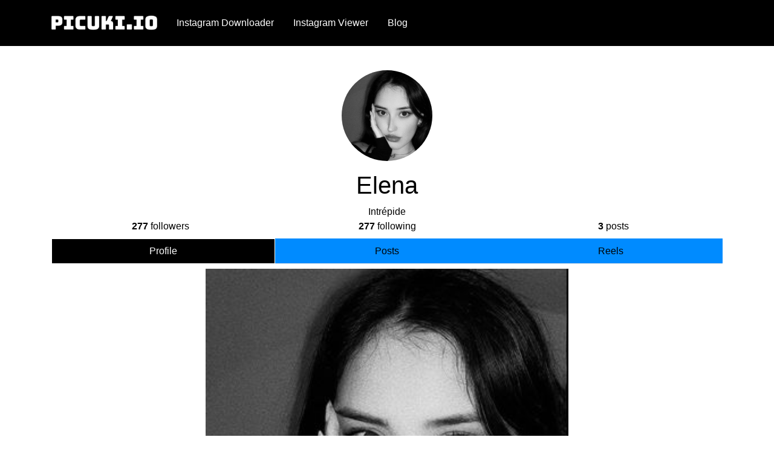

--- FILE ---
content_type: text/html; charset=UTF-8
request_url: https://picuki.io/profile/elenahasani_/
body_size: 27355
content:
<!DOCTYPE html>
<html lang="en-US">

<head>
<title>Download Elena (@elenahasani_) Instagram Photos, Videos, And Reels For Free</title>
	<meta name="p:domain_verify" content="419a777c444be291b9c4a173876d4fcf"/>
    <meta name="viewport" content="width=device-width, initial-scale=1.0">
    <meta http-equiv="Content-Type" content="text/html; charset=UTF-8">
	<link rel="stylesheet" href="https://cdnjs.cloudflare.com/ajax/libs/font-awesome/6.2.1/css/all.min.css">
    <link rel="preconnect" href="https://fonts.googleapis.com">
    <link rel="preconnect" href="https://fonts.gstatic.com" crossorigin>
    <link rel="stylesheet" href="https://picuki.io/wp-content/themes/picuki/assets/css/critical.css?v=0.6" media="screen">
    <link rel="stylesheet" href="https://fonts.googleapis.com/css?family=Montserrat:100,100i,200,200i,300,300i,400,400i,500,500i,600,600i,700,700i,800,800i,900,900i&display=swap">
    <link rel="stylesheet" href="https://fonts.googleapis.com/css?family=Open+Sans:300,300i,400,400i,600,600i,700,700i,800,800i&display=swap">
    <link rel="stylesheet" href="https://fonts.googleapis.com/css?family=Montserrat:100,100i,200,200i,300,300i,400,400i,500,500i,600,600i,700,700i,800,800i,900,900i&display=swap">
    <link rel="stylesheet" href="https://fonts.googleapis.com/css?family=Roboto+Condensed:300,300i,400,400i,700,700i&display=swap">
	<script type="text/javascript">
	var recapchaOnloadCallback = function() {
		var captchaContainer = document.querySelectorAll('.g-recaptcha');
		if(captchaContainer.length > 0) {
			for(var i = 0; i < captchaContainer.length; i++) {
				grecaptcha.render(captchaContainer[i], {
				'sitekey' : '6LfYSLYjAAAAAE2RGIr9DKQCfcQtrzVg_bpnQeYs'
				});
			}
		}
		var button = document.querySelectorAll('button[type="submit"]');
		if(button.length > 0) {
			for(var i = 0; i < button.length; i++) {
				button[i].disabled = false;
			}
		}
	};
</script>
<script type="text/javascript" src="https://www.google.com/recaptcha/api.js?onload=recapchaOnloadCallback&render=explicit" async defer></script>
    <!--Wp_head-->
    
<!-- Search Engine Optimization by Rank Math PRO - https://rankmath.com/ -->
<meta name="description" content="Download videos, images, and reels of Elena (@elenahasani_) on Instagram for free."/>
<meta name="robots" content="follow, index, max-snippet:-1, max-video-preview:-1, max-image-preview:large"/>
<link rel="canonical" href="https://picuki.io/profile/elenahasani_/" />
<meta property="og:locale" content="en_US" />
<meta property="og:type" content="article" />
<meta property="og:title" content="Download Elena (@elenahasani_) Instagram Photos, Videos, And Reels For Free" />
<meta property="og:description" content="Download videos, images, and reels of Elena (@elenahasani_) on Instagram for free." />
<meta property="og:url" content="https://picuki.io/profile/elenahasani_/" />
<meta property="og:site_name" content="Picuki - Best Instagram Viewer &amp; Instagram Downloader" />
<meta property="article:publisher" content="https://www.facebook.com/picuki.io" />
<meta property="og:image" content="https://picuki.io/wp-content/uploads/2022/11/logo-picuki.png" />
<meta property="og:image:secure_url" content="https://picuki.io/wp-content/uploads/2022/11/logo-picuki.png" />
<meta property="og:image:width" content="500" />
<meta property="og:image:height" content="500" />
<meta property="og:image:alt" content="Picuki - Best Instagram Viewer &amp; Instagram Downloader" />
<meta property="og:image:type" content="image/png" />
<meta name="twitter:card" content="summary_large_image" />
<meta name="twitter:title" content="Download Elena (@elenahasani_) Instagram Photos, Videos, And Reels For Free" />
<meta name="twitter:description" content="Download videos, images, and reels of Elena (@elenahasani_) on Instagram for free." />
<meta name="twitter:site" content="@Picuki_io" />
<meta name="twitter:creator" content="@Picuki_io" />
<meta name="twitter:image" content="https://picuki.io/wp-content/uploads/2022/11/logo-picuki.png" />
<!-- /Rank Math WordPress SEO plugin -->

<link rel='dns-prefetch' href='//cdn.jsdelivr.net' />
<link rel="alternate" title="oEmbed (JSON)" type="application/json+oembed" href="https://picuki.io/wp-json/oembed/1.0/embed?url=https%3A%2F%2Fpicuki.io%2Fprofile%2Felenahasani_%2F" />
<link rel="alternate" title="oEmbed (XML)" type="text/xml+oembed" href="https://picuki.io/wp-json/oembed/1.0/embed?url=https%3A%2F%2Fpicuki.io%2Fprofile%2Felenahasani_%2F&#038;format=xml" />
<style id='wp-img-auto-sizes-contain-inline-css' type='text/css'>
img:is([sizes=auto i],[sizes^="auto," i]){contain-intrinsic-size:3000px 1500px}
/*# sourceURL=wp-img-auto-sizes-contain-inline-css */
</style>

<style id='wp-emoji-styles-inline-css' type='text/css'>

	img.wp-smiley, img.emoji {
		display: inline !important;
		border: none !important;
		box-shadow: none !important;
		height: 1em !important;
		width: 1em !important;
		margin: 0 0.07em !important;
		vertical-align: -0.1em !important;
		background: none !important;
		padding: 0 !important;
	}
/*# sourceURL=wp-emoji-styles-inline-css */
</style>
<link rel='stylesheet' id='wp-block-library-css' href='https://picuki.io/wp-includes/css/dist/block-library/style.min.css?ver=6.9' type='text/css' media='all' />
<style id='global-styles-inline-css' type='text/css'>
:root{--wp--preset--aspect-ratio--square: 1;--wp--preset--aspect-ratio--4-3: 4/3;--wp--preset--aspect-ratio--3-4: 3/4;--wp--preset--aspect-ratio--3-2: 3/2;--wp--preset--aspect-ratio--2-3: 2/3;--wp--preset--aspect-ratio--16-9: 16/9;--wp--preset--aspect-ratio--9-16: 9/16;--wp--preset--color--black: #000000;--wp--preset--color--cyan-bluish-gray: #abb8c3;--wp--preset--color--white: #ffffff;--wp--preset--color--pale-pink: #f78da7;--wp--preset--color--vivid-red: #cf2e2e;--wp--preset--color--luminous-vivid-orange: #ff6900;--wp--preset--color--luminous-vivid-amber: #fcb900;--wp--preset--color--light-green-cyan: #7bdcb5;--wp--preset--color--vivid-green-cyan: #00d084;--wp--preset--color--pale-cyan-blue: #8ed1fc;--wp--preset--color--vivid-cyan-blue: #0693e3;--wp--preset--color--vivid-purple: #9b51e0;--wp--preset--gradient--vivid-cyan-blue-to-vivid-purple: linear-gradient(135deg,rgb(6,147,227) 0%,rgb(155,81,224) 100%);--wp--preset--gradient--light-green-cyan-to-vivid-green-cyan: linear-gradient(135deg,rgb(122,220,180) 0%,rgb(0,208,130) 100%);--wp--preset--gradient--luminous-vivid-amber-to-luminous-vivid-orange: linear-gradient(135deg,rgb(252,185,0) 0%,rgb(255,105,0) 100%);--wp--preset--gradient--luminous-vivid-orange-to-vivid-red: linear-gradient(135deg,rgb(255,105,0) 0%,rgb(207,46,46) 100%);--wp--preset--gradient--very-light-gray-to-cyan-bluish-gray: linear-gradient(135deg,rgb(238,238,238) 0%,rgb(169,184,195) 100%);--wp--preset--gradient--cool-to-warm-spectrum: linear-gradient(135deg,rgb(74,234,220) 0%,rgb(151,120,209) 20%,rgb(207,42,186) 40%,rgb(238,44,130) 60%,rgb(251,105,98) 80%,rgb(254,248,76) 100%);--wp--preset--gradient--blush-light-purple: linear-gradient(135deg,rgb(255,206,236) 0%,rgb(152,150,240) 100%);--wp--preset--gradient--blush-bordeaux: linear-gradient(135deg,rgb(254,205,165) 0%,rgb(254,45,45) 50%,rgb(107,0,62) 100%);--wp--preset--gradient--luminous-dusk: linear-gradient(135deg,rgb(255,203,112) 0%,rgb(199,81,192) 50%,rgb(65,88,208) 100%);--wp--preset--gradient--pale-ocean: linear-gradient(135deg,rgb(255,245,203) 0%,rgb(182,227,212) 50%,rgb(51,167,181) 100%);--wp--preset--gradient--electric-grass: linear-gradient(135deg,rgb(202,248,128) 0%,rgb(113,206,126) 100%);--wp--preset--gradient--midnight: linear-gradient(135deg,rgb(2,3,129) 0%,rgb(40,116,252) 100%);--wp--preset--font-size--small: 13px;--wp--preset--font-size--medium: 20px;--wp--preset--font-size--large: 36px;--wp--preset--font-size--x-large: 42px;--wp--preset--spacing--20: 0.44rem;--wp--preset--spacing--30: 0.67rem;--wp--preset--spacing--40: 1rem;--wp--preset--spacing--50: 1.5rem;--wp--preset--spacing--60: 2.25rem;--wp--preset--spacing--70: 3.38rem;--wp--preset--spacing--80: 5.06rem;--wp--preset--shadow--natural: 6px 6px 9px rgba(0, 0, 0, 0.2);--wp--preset--shadow--deep: 12px 12px 50px rgba(0, 0, 0, 0.4);--wp--preset--shadow--sharp: 6px 6px 0px rgba(0, 0, 0, 0.2);--wp--preset--shadow--outlined: 6px 6px 0px -3px rgb(255, 255, 255), 6px 6px rgb(0, 0, 0);--wp--preset--shadow--crisp: 6px 6px 0px rgb(0, 0, 0);}:where(.is-layout-flex){gap: 0.5em;}:where(.is-layout-grid){gap: 0.5em;}body .is-layout-flex{display: flex;}.is-layout-flex{flex-wrap: wrap;align-items: center;}.is-layout-flex > :is(*, div){margin: 0;}body .is-layout-grid{display: grid;}.is-layout-grid > :is(*, div){margin: 0;}:where(.wp-block-columns.is-layout-flex){gap: 2em;}:where(.wp-block-columns.is-layout-grid){gap: 2em;}:where(.wp-block-post-template.is-layout-flex){gap: 1.25em;}:where(.wp-block-post-template.is-layout-grid){gap: 1.25em;}.has-black-color{color: var(--wp--preset--color--black) !important;}.has-cyan-bluish-gray-color{color: var(--wp--preset--color--cyan-bluish-gray) !important;}.has-white-color{color: var(--wp--preset--color--white) !important;}.has-pale-pink-color{color: var(--wp--preset--color--pale-pink) !important;}.has-vivid-red-color{color: var(--wp--preset--color--vivid-red) !important;}.has-luminous-vivid-orange-color{color: var(--wp--preset--color--luminous-vivid-orange) !important;}.has-luminous-vivid-amber-color{color: var(--wp--preset--color--luminous-vivid-amber) !important;}.has-light-green-cyan-color{color: var(--wp--preset--color--light-green-cyan) !important;}.has-vivid-green-cyan-color{color: var(--wp--preset--color--vivid-green-cyan) !important;}.has-pale-cyan-blue-color{color: var(--wp--preset--color--pale-cyan-blue) !important;}.has-vivid-cyan-blue-color{color: var(--wp--preset--color--vivid-cyan-blue) !important;}.has-vivid-purple-color{color: var(--wp--preset--color--vivid-purple) !important;}.has-black-background-color{background-color: var(--wp--preset--color--black) !important;}.has-cyan-bluish-gray-background-color{background-color: var(--wp--preset--color--cyan-bluish-gray) !important;}.has-white-background-color{background-color: var(--wp--preset--color--white) !important;}.has-pale-pink-background-color{background-color: var(--wp--preset--color--pale-pink) !important;}.has-vivid-red-background-color{background-color: var(--wp--preset--color--vivid-red) !important;}.has-luminous-vivid-orange-background-color{background-color: var(--wp--preset--color--luminous-vivid-orange) !important;}.has-luminous-vivid-amber-background-color{background-color: var(--wp--preset--color--luminous-vivid-amber) !important;}.has-light-green-cyan-background-color{background-color: var(--wp--preset--color--light-green-cyan) !important;}.has-vivid-green-cyan-background-color{background-color: var(--wp--preset--color--vivid-green-cyan) !important;}.has-pale-cyan-blue-background-color{background-color: var(--wp--preset--color--pale-cyan-blue) !important;}.has-vivid-cyan-blue-background-color{background-color: var(--wp--preset--color--vivid-cyan-blue) !important;}.has-vivid-purple-background-color{background-color: var(--wp--preset--color--vivid-purple) !important;}.has-black-border-color{border-color: var(--wp--preset--color--black) !important;}.has-cyan-bluish-gray-border-color{border-color: var(--wp--preset--color--cyan-bluish-gray) !important;}.has-white-border-color{border-color: var(--wp--preset--color--white) !important;}.has-pale-pink-border-color{border-color: var(--wp--preset--color--pale-pink) !important;}.has-vivid-red-border-color{border-color: var(--wp--preset--color--vivid-red) !important;}.has-luminous-vivid-orange-border-color{border-color: var(--wp--preset--color--luminous-vivid-orange) !important;}.has-luminous-vivid-amber-border-color{border-color: var(--wp--preset--color--luminous-vivid-amber) !important;}.has-light-green-cyan-border-color{border-color: var(--wp--preset--color--light-green-cyan) !important;}.has-vivid-green-cyan-border-color{border-color: var(--wp--preset--color--vivid-green-cyan) !important;}.has-pale-cyan-blue-border-color{border-color: var(--wp--preset--color--pale-cyan-blue) !important;}.has-vivid-cyan-blue-border-color{border-color: var(--wp--preset--color--vivid-cyan-blue) !important;}.has-vivid-purple-border-color{border-color: var(--wp--preset--color--vivid-purple) !important;}.has-vivid-cyan-blue-to-vivid-purple-gradient-background{background: var(--wp--preset--gradient--vivid-cyan-blue-to-vivid-purple) !important;}.has-light-green-cyan-to-vivid-green-cyan-gradient-background{background: var(--wp--preset--gradient--light-green-cyan-to-vivid-green-cyan) !important;}.has-luminous-vivid-amber-to-luminous-vivid-orange-gradient-background{background: var(--wp--preset--gradient--luminous-vivid-amber-to-luminous-vivid-orange) !important;}.has-luminous-vivid-orange-to-vivid-red-gradient-background{background: var(--wp--preset--gradient--luminous-vivid-orange-to-vivid-red) !important;}.has-very-light-gray-to-cyan-bluish-gray-gradient-background{background: var(--wp--preset--gradient--very-light-gray-to-cyan-bluish-gray) !important;}.has-cool-to-warm-spectrum-gradient-background{background: var(--wp--preset--gradient--cool-to-warm-spectrum) !important;}.has-blush-light-purple-gradient-background{background: var(--wp--preset--gradient--blush-light-purple) !important;}.has-blush-bordeaux-gradient-background{background: var(--wp--preset--gradient--blush-bordeaux) !important;}.has-luminous-dusk-gradient-background{background: var(--wp--preset--gradient--luminous-dusk) !important;}.has-pale-ocean-gradient-background{background: var(--wp--preset--gradient--pale-ocean) !important;}.has-electric-grass-gradient-background{background: var(--wp--preset--gradient--electric-grass) !important;}.has-midnight-gradient-background{background: var(--wp--preset--gradient--midnight) !important;}.has-small-font-size{font-size: var(--wp--preset--font-size--small) !important;}.has-medium-font-size{font-size: var(--wp--preset--font-size--medium) !important;}.has-large-font-size{font-size: var(--wp--preset--font-size--large) !important;}.has-x-large-font-size{font-size: var(--wp--preset--font-size--x-large) !important;}
/*# sourceURL=global-styles-inline-css */
</style>

<style id='classic-theme-styles-inline-css' type='text/css'>
/*! This file is auto-generated */
.wp-block-button__link{color:#fff;background-color:#32373c;border-radius:9999px;box-shadow:none;text-decoration:none;padding:calc(.667em + 2px) calc(1.333em + 2px);font-size:1.125em}.wp-block-file__button{background:#32373c;color:#fff;text-decoration:none}
/*# sourceURL=/wp-includes/css/classic-themes.min.css */
</style>
<link rel='stylesheet' id='contact-form-7-css' href='https://picuki.io/wp-content/plugins/contact-form-7/includes/css/styles.css?ver=6.1.4' type='text/css' media='all' />
<link rel='stylesheet' id='cfx-language-switcher-for-transposh-css' href='https://picuki.io/wp-content/plugins/language-switcher-for-transposh/public/css/cfx-language-switcher-for-transposh-public.css?ver=2.0.6' type='text/css' media='all' />
<link rel='stylesheet' id='cfx-language-switcher-for-transposh-lsft-css' href='https://picuki.io/wp-content/plugins/language-switcher-for-transposh/assets/styles/lsft.css?ver=2.0.6' type='text/css' media='all' />
<link rel='stylesheet' id='main-style-css' href='https://picuki.io/wp-content/themes/picuki/style.css?ver=1.0' type='text/css' media='all' />
<script type="text/javascript" src="https://picuki.io/wp-includes/js/jquery/jquery.min.js?ver=3.7.1" id="jquery-core-js"></script>
<script type="text/javascript" src="https://picuki.io/wp-includes/js/jquery/jquery-migrate.min.js?ver=3.4.1" id="jquery-migrate-js"></script>
<script type="text/javascript" src="https://picuki.io/wp-content/plugins/language-switcher-for-transposh/public/js/cfx-language-switcher-for-transposh-public.js?ver=2.0.6" id="cfx-language-switcher-for-transposh-js"></script>
<link rel="https://api.w.org/" href="https://picuki.io/wp-json/" /><link rel="EditURI" type="application/rsd+xml" title="RSD" href="https://picuki.io/xmlrpc.php?rsd" />
<meta name="generator" content="WordPress 6.9" />
<link rel='shortlink' href='https://picuki.io/?p=2379' />
	<script type="text/javascript">
		jQuery(document).ready(function($) {
		var urlParam = function(name) {
			var results = new RegExp('[\?&]' + name + '=([^&#]*)')
			.exec(window.location.search);

			return (results !== null) ? results[1] || 0 : false;
		}

		$(document).on('click', '.edit_translation', function(e) {
			e.preventDefault();
			var currentUrl = window.location.href;
			var currentOrigin = window.location.origin;
			var currentPath = window.location.pathname;
			var param = urlParam('tpedit');
			var newUrl = '';
			if (param === false) {
			newUrl = currentOrigin + currentPath + '?tpedit=1';
			$(this).attr('href', newUrl);
			} else {
			newUrl = currentOrigin + currentPath;
			$(this).attr('href', newUrl);
			}
			window.location.href = newUrl;
		})

		})
	</script>
		<link rel="alternate" hreflang="de" href="https://picuki.io/de/profile/elenahasani_/"/><link rel="alternate" hreflang="it" href="https://picuki.io/it/profile/elenahasani_/"/><link rel="alternate" hreflang="pt" href="https://picuki.io/pt/profile/elenahasani_/"/><link rel="alternate" hreflang="es" href="https://picuki.io/es/profile/elenahasani_/"/><link rel="icon" href="https://picuki.io/wp-content/uploads/2022/11/cropped-logo-picuki-32x32.png" sizes="32x32" />
<link rel="icon" href="https://picuki.io/wp-content/uploads/2022/11/cropped-logo-picuki-192x192.png" sizes="192x192" />
<link rel="apple-touch-icon" href="https://picuki.io/wp-content/uploads/2022/11/cropped-logo-picuki-180x180.png" />
<meta name="msapplication-TileImage" content="https://picuki.io/wp-content/uploads/2022/11/cropped-logo-picuki-270x270.png" />
    <!--End Wp_head-->

    <script>
        var ajaxurl = "https://picuki.io/wp-admin/admin-ajax.php";
    </script>
	<!-- Google tag (gtag.js) -->
<script async src="https://www.googletagmanager.com/gtag/js?id=UA-258666441-1"></script>
<script>
  window.dataLayer = window.dataLayer || [];
  function gtag(){dataLayer.push(arguments);}
  gtag('js', new Date());

  gtag('config', 'UA-258666441-1');
</script>
<script type='text/javascript' src='//pl24355941.cpmrevenuegate.com/5d/85/75/5d857583aee530d7a26a9ef081e67f94.js'></script>
</head>

<body>
    <header class="bg-black fixed-top">
		<div class="container bg-black">
			<nav class="navbar navbar-expand-lg px-0">
				<a class="navbar-brand" href="https://picuki.io">
					<img class="object-fit-cover mw-100" src="https://picuki.io/wp-content/uploads/2022/11/Picuki.io_-1.png" width="175" height="50" alt="Picuki">
				</a>
				<button class="navbar-toggler" type="button" data-toggle="collapse" data-target="#navbarNav" aria-controls="navbarNav" aria-expanded="false" aria-label="Toggle navigation">
                    <i class="fa fa-bars font-36 text-white" aria-hidden="true"></i>
				</button>
				<div class="collapse navbar-collapse" id="navbarNav">
					<div class="menu-menu-1-container"><ul id="menu-menu-1" class="navbar-nav nav"><li id="menu-item-81" class="menu-item menu-item-type-custom menu-item-object-custom menu-item-81 nav-item p-2"><a href="#insta-downloader" class="nav-link text-white" data-toggle="tab">Instagram Downloader</a></li>
<li id="menu-item-82" class="menu-item menu-item-type-custom menu-item-object-custom menu-item-82 nav-item p-2"><a href="#profile-viewer" class="nav-link text-white" data-toggle="tab">Instagram Viewer</a></li>
<li id="menu-item-112" class="menu-item menu-item-type-taxonomy menu-item-object-category menu-item-112 nav-item p-2"><a href="https://picuki.io/category/blog/" class="nav-link text-white">Blog</a></li>
</ul></div>				</div>
			</nav>
		</div>
    </header>
        <script>
            var profile_data = {"data":{"avatar":"data:image\/jpg;base64,\/9j\/4AAQSkZJRgABAQAAAQABAAD\/7QCEUGhvdG9zaG9wIDMuMAA4QklNBAQAAAAAAGgcAigAYkZCTUQwYTAwMGE2YTAxMDAwMDhjMDYwMDAwMDQwZTAwMDAyNjBlMDAwMDY5MGUwMDAwMDMxMzAwMDAyMTIwMDAwMDcxMjEwMDAwOTMyMTAwMDBjODIxMDAwMDM5NDEwMDAwAP\/bAEMABgQFBgUEBgYFBgcHBggKEAoKCQkKFA4PDBAXFBgYFxQWFhodJR8aGyMcFhYgLCAjJicpKikZHy0wLSgwJSgpKP\/bAEMBBwcHCggKEwoKEygaFhooKCgoKCgoKCgoKCgoKCgoKCgoKCgoKCgoKCgoKCgoKCgoKCgoKCgoKCgoKCgoKCgoKP\/CABEIAUABQAMBIgACEQEDEQH\/xAAbAAABBQEBAAAAAAAAAAAAAAABAAIDBAUGB\/\/EABQBAQAAAAAAAAAAAAAAAAAAAAD\/[base64]\/[base64]\/P9GOc7TmJzur3ObZdlilHlEDkRJNAx8ZDx\/Y86eVts1SqnNCEhBwJJYHnWJAJSEQQpAjzdLKKNKxXD6l5l6iR4XU8uRiawP6LFedtZwtgmaYCDInzijQ2SYs3So8ty\/QODHVjpmSnxjmpwnxynVoEJCC5pEkiHL1MszIbkZ3PT8d3xn8V6JlnJWH6BxPYZnZkW7k2TZhsUytk6OMYXP+j+Zlx+qhnO9Jrnl9i\/kl+i7sThjcpimgnOpIIS0ji1DkgRZWrkmeYozf9j8d9lM+s6IZX2pTLs2wQQPiN6u4kOPvwmLT3ic+eilKklusc\/[base64]\/[base64]\/[base64]\/8QALRAAAgICAQIFBAEFAQEAAAAAAQIAAwQREhAhBRMgMDEiMjRBMwYUIyRCQDX\/2gAIAQEAAQUC98mM8Z4TC\/Umcj13BBqB2Erv5TsZs+vJ\/g95jGaFtwtPumtQk+xym5rslhUpZyg9WR\/B7rGM0Yxmg7nWoYTB7IOug7Su3RDD05H8HuMZYYxjN0HorG4ycR7GoJqVWcSIOt\/8PtmWNDHboOmxCYFJmOmpkEk+wJqaIh7ih4oE4mal\/wDB7bGMdywwwQLuMe2tynH5SvGCy2OjThCpHXXo\/a94Oh7Sh+SoemV+P7dhhMc9BOwg7mqrvVTBT2ejsagseoGHGM\/t4aiOhE+en7+CNONbB+KW04gmV+N7R+H+X7A9F6YtezRT3rr+g1ETW4tChuGoirLcdGj4\/BszG8smD5\/eulLcGI4vG7NS3JBMv8b2rPj92mHoJTXzbEpnDso+lV7Ou5w3ACCEEKaHEWTJp+i+vi\/7jCfMHcH+OyH4xjFMy\/xfauMY9nO2glY5Ni1ylOKop2vwvQjcHzxhEVO2Sp5+IJqwyvuCuwg7gaZl5VkwGVnVlZ7Zf4\/smWxzodBMOvcoGpWIgggHXU1NQDteu28VrHHUrH1f8hdxu85aj\/SwPcSuZPfG9lpb82nqsw00tSRIo7QejXW4dvEk5VWLqxuzBpyjt9TGMeQErPehpkH\/AAwew0s+bvnpjLyfFWVCJF9gywds4f4s1eMP1LyhMaf8jop78+LXuDT7L\/DfNn3dMEbNA7VjssEHsGZqnyfFV0ix+xm\/SO4JPD2XPZvhvmUYz3VYCalXxX8AdB7BjDtn1\/657M\/cepY\/cewZceznQ6eFV78MvP8AaWVZZ3j5imV2oRvtuD1nQjMBPFCGqyPu\/bDR9In\/AD7BMt+bz18FYNheK1CDBSwN4fkpA2VRKfE3SYniAtCNyA6bll4SXeJqkt8YO28ScyvLeN5rLerK0Uc4Rrr+oIfZMs+6774tblP6fT\/U8S\/jF\/CDxPjK\/EwQj1ZAXGSYjaCno8sq5M+ICTi0CKMNCt9cNwnidYsrs+74PDzkcaPUQ\/HsN8N82fdP6cRbcXCrGLPEU2ubhcZgY1XPxl\/8q7WYdz21htSk7WNGMyLdTIssWt8qwtU2Rcwy2RvP8xcmvpTaa2yeLBkZfR\/z7DR\/u1ssk\/pu0V32DdN43jZFfmLWDTZlLVmJX4dd5nl0picOePhNsSyNPJ8+3xrFa3C+rXhFB83PrSxqMEa\/sVavMxmreVnTY5psTKULd0\/49ZjR\/knRDzwn\/wCiV3Tf9OIJbTygxxtUKxQY50uH2Yns0I+l0CwXWCNwYvzY1YveuoCEamfjC1cijixiOyQts9N+y3w8b5nhI1kV\/VXln\/CkScQZxmpZMX53B0ZJ5UNc8uBNdG+LDM5AScYrW6D3X+234f5ngjf71X25Fe5Vva9TLphCH5HTU1NdTHl57OPNssrDp4goR+v69h\/i74fp4aeOdjHa3yztkVxehHbKOphj6TBB6iZYZkHtilBdn5G0tfzXja6H2W+Lfh+mAhsy8KzkjjYzaRU9LbCwdM4fXQNBpy1FbfUwxjGMczIPbIt1azBwT2EIggX\/AB+w3xdH6fE\/p3I5469xkVckp3SywQmWjzMtV0DD80\/cOhh+TGMaZJl783ijcEcdpx1iew0ujdNdvCsr+1yMewMrDYvr3KCYDCY58u9bxGcTiTK110MMMYwx54lZwq\/etGJ2lj8jWvJ7x\/qewTLTst6PAsqIZcJYOLK+5yjaMSlTEVU9BhhjdLD9PilvK2CAbnwJhJtsn8WD1NLDqOfQDPD7uAxbBZWRsXLsfMbNCM2WxNWTuf3AETIUwNAYx6GGGZ9vl1MxayKNn92Hpg\/bkfjercYx2jn0478W8Kz6a6W8awUGd4+XLeI5JstcZFYrJg5iDc5Ha3vXK895W9jdDCZY3EeKZHmWD4gOgsaCYnY2r\/o+oyxiI59Q9PhFgZuLU2E7C6licIZQnIjoTC08SyOFR+YJub0CeyDbUfFv1eHehrQIbTNkziY1TGGth7SsVbBdM3FfAEbDuhxb4mKdomhDHMueZgJn76fJJ7xflBL9Lg9HsAhbcNolVlcRVI4xlgXYekGWUlYRrqPT4DleTkKep6u0bby0aW5ZcvGzoIei\/OOw8zM\/Aj2QmO\/LrTc1RqtW1dTy9zi0u2isdlUOih9QOj4bmjIxlecoTCZY88smMJdHXczadjqeqOVLZPKlrCYTqM3L01uUbEuW8cIyzNt5PTXzZuwLt68TJfGsw8nzqRbPNg5vErCwxpb86l6zIr4Wet217CMUbDy1vXPt8mkdzTVwTJ\/l9jwZOPh4AgghhjCWfdynl6HiWN29ZO\/ad2eVtwYZh0Ts+tF5tV9CLkV8lIPUkCPasKu8rXiFEsrE8QwGqPWpdsaZZSVH\/lw28qxnczHXWUtaziJwTfCsQx5+1mo9YMy\/Da3ORgWVdKPu\/WR+P6v172FjhcV6SworWsbm5ucoWjtA0VoG7bhWWVdsrBR55LUWCZH43\/k8MxDdYBNejfQx9icol0WwGVtNwyxZdVuWUskyfx\/\/xAAUEQEAAAAAAAAAAAAAAAAAAACA\/9oACAEDAQE\/AUh\/\/8QAFBEBAAAAAAAAAAAAAAAAAAAAgP\/aAAgBAgEBPwFIf\/\/EADUQAAEDAQUHAgUEAgMBAAAAAAEAAhEhEBIgMUEDIjBAUWFxMpFCUoGhsRMjYnIEwTNQU\/D\/2gAIAQEABj8C5OODqqGQFELo5Vxv8c9Q2VWapif4\/wCi3sT+NFkY68KtkOVMD\/HLTHFyqrpwP8crJ0UNvO\/0q2VHA7qHKFOuDaeORrYL3spAQvZLcbHcqXEE9FJhp\/iEbu8PZUz6LLgTqFC8oHrZtPHJSgdJQ6Gy7FVUe69NOyot4CFDvT8ykYu1l1SjY\/xwzjr1VBW3RRWei3qjqq2H2UeyODvY0\/RBFQs0\/ke35VLY6W1VLPuhFar6xZWwQqI\/jv8A\/fnC\/kJPEbHzhXu9tF5sItnvY\/xyAQniUmrsFUYwQo1T\/HIBDh0WWoKnop7oeymz64AU7uOdddzGSvDI1RGA4Y420e0UYEDxyz5aDxwpHTjM7klFkHtZC9XCqqonWE7ze5fZNboKppIpkt1zgVuPDh2MLevfVQbJwVWRKoCuiyJRusdC3hHw2Rrou\/JueGktbmeiBRHdeFkFvCim40\/[base64]\/unAWnhFFVTPCCaPAsvBDsqWmLYVBCgEpzv0GXgdWrp0Cki282L4Uin+lXNbpU8hs39XXfspXh4Xfkp1UvanRpyOyacpJ+yoiD8QhVxHiBnUwjpoFHI7E\/wAkLOzt7FTiOe\/JoRfsXFkfF8xV93tZTj7Nrc5ogRZ+q0eUMDR1Q4l0+lULnOJ10CjPA49uMGk1ZSwg5K47LQ4B\/EYCOAUTbC7WP8cYT6HUKBFhlFrsxbe0dxHKmEDqtp44JxDZuOl5tocLar1OCpn14V0YPpYT2T\/HCOFr\/wDyd9ig4WmsPCuOFQt1b0hy9crP3XbGSi7rgdY5bSNG8c9HCF+5tWNpqV\/zXv6iUR\/jbOB8z0H3wDEUC2e1ijh7FC65ZSsislS8qsJUuAGAq4MhngnO2if\/AF5Q\/wCM\/J9R5UO97Cs20snCbvqweFFrltD\/AB5QObQhNeWjuO63HEfdULStFWqGCBmjwH\/1W1H8cFTZvUKkYe3B\/ScdzafngUytOM9MqraHtFlFJXa2mXRS3PpZOqz91JAs9KyxSM01xO+PVil\/tZ5sJjLHITmdRwJaV0eNLboyC7LNZ47zPqOqbtA10LOzou+EtzKI5AFpgqHQNoqeo0Fkaojg7OdaoY7rau\/CPUq8BXkhecTGSkL0qeAGjM0TW6Ciu3hPlUtqVAl3hfKOkqmVmSL2iWfjDRE8sNoW3qw3ymipacqQCtq2BdMPjosgtfdZfdZNVLKKtpIEHsjFRZ9LH+OWaHgE5pt3aObdy1RM3nnMnimkHsgH+9j\/AByt9w\/bb9zyNclIq1P8L\/\/EACgQAAICAgEDAwQDAQAAAAAAAAABESExQVEQYXGBkaEgscHwMNHx4f\/aAAgBAQABPyE2ZZ7EwL2PZG+noduntHR0coolnI\/3LoZ7jmT2NI+R9E+5DaTGnU9kI2Gj8F2zkaJGzvsUmV2CGIUJ1NCbgT8kiYu44Pv0+\/T1PyIg856Uxro6ychpouC1cjm0kNW30Ej+hLuY2SiHDEi+SS2RDrL7C8J9hthC4J9idkjg51031XTCgXT1H8jwz20T4Zw+5rNh+wmjzwO0ryMbsSX0f1QMamLhjav1RQW7jEXC6IwL4PiGkL1g8noI+\/SODzh9Ow8URbKRon2PTCyTWBJx2HOkMndaSiOkSQNNO6YnzgwH1gJm4Xuj7rFInTwMt\/RjjrwfcvpqhZMdjVjTaZkQ1y8EEw76QXdinXuQKZl+Br2ORquxLbGm0\/Tomy2sI910y+OtbTlCV5E5DdCJa8AlqCvlDWHfBB4JLIoPfr5F0\/YPQ+SDCK326CDyWZ8CZVLliKpytCYOu3RgidHswcr2pdn+E7XsSbpr1ZlDpEqUOhE9IQqo4GwCS5rmnwxq2yw4YraAUhrVNEiumqfRLnkeDg0a67XJsSLGPvyQKSRu+3SDYv8ARkRmhMyTnsHNJhVCJ3wUeMD5J\/IH3ASLJevmIym9BkJnNo7ZFLn1r7kW5rpJdCwTE2hrRZxqxMzLJeUK3BkqtaD4R\/0fqd+q4XRUa39GRouO3cut3CGvoksd1SGNwhV2MPbgtrJoPwITKJifYqaRhjAxKBxlBQy\/JdCbon2bmBL4xtQVm5WsIff+8PY7RTxsZP8AcCCBZxs14NBL0x8aUt1HYdOzb0Yrd+pGJmLRhB+x3RsyTccnp0Wxep3IIseO8NyJnBl0WlNvCQxk4yLqKjkLhGqeBKWoqEI09RKRa8tGxQH9I\/0X\/Y8sGnaYpk8ZY0FcSthSjVK3efH2IIvI6mRz4IUn6Cm0dwk8ZGlppPP8Du+GhU4PKLJPOBUXYjRiF9zfXnqvSTdiwZICBmiYjGOmVjwQ0lezhZFjL2ocRvOuyEhknN0xIVgljY1KceBKdg6\/0O7+SJ8232ZFmtJ492hLU5cS1+8i2cJgZEQvywKrU01H76kH21PgEkNcC2mlq0ImXNFzFMh6a+\/TJoi\/oi4PYZ5HxLPMDfS7JzxIpZnL8k0NS0vk28cCf6ZOB2hr1O47HI6KFskWvUdlIsJxG03nHkbz3yRdydDSeT8iMmlLXP79xmzapp45FNO3+0LRjgi7BFh\/gyTXEeSEDv8Aksn9YkKuq+CyOhjU\/oxtruxFtKEejG4ErxYk+BqrINHchr2MGBPHurIGVGn6\/[base64]\/[base64]\/yQLxCkhcS3\/[base64]\/oSSyPoed1HX479Fnpqhm1SZEejV8ENoe9D8lA+CvJuqU32EoZ4Djo3sLglNmrdw5RJ9J6I9XCdvfkNnohRrI9IdDUSmkJ0zRsnvz4Em+gLKjQpLtB5jW\/uSzJpvJ8DDFhXKH2RfezcZva7nicfyuzIlVngzjeRPbDdJcPzx9iFeE7jHVPRox1z0Xc0UMPjoO456R8um+xAI0Ov0iRp\/IhtmxRzqU\/9KyUdmK4bkay5qGVYpfguWWjgeyz1itMZcZknjdESyfUQj\/h+8nu2hT2RGkYomCdrh9ielth5buLwgNXKpz3GNbYxDaGlg8i4Zrps7CwzwPsU684v\/W\/oflUQpKcTPDNQhItJjpiBwHylwXahvMKjIaV+S8aTUplLxDdiXgVCF4GoRWWCJNa+w1SiGTDQ1OP2BWyNPoqNyIX+CzXTuahnY8ZNWvojDVBPNCEOwQcHkk004Y63AuXkiuwrSHgo2uCji1IlWDhHYiUX5IsceSED8kjy4I3\/AEWT84LZhGA23lxA19D7dZN\/QlvHQ0GeFiLVsWqY0zSrgvuPSwaN6EiYSBSVwux7yi\/RxiTRzhj7j2d\/4P0RlaHkpMQ33ogHoQjj0OIGvwKkGm2UJK+7exISmkZ6eM9YNGvsR4YFeXBYZnMytFpShGHNSXZKxnF6ZEoQ9bMLkdioWWIFFcdHcxpCuwQ+3RXS9CjwcDGwes2T601ifI+KSl6\/T7CYo5eME8LGzK3ImlkmSwgvTpvP0aEzIYNGwxNtKpmby\/5NwUgS1CS6f1LyOoWC\/QyPwcsf2R4TyOqMZrSk8ifA3fQ9h1MI5B1ExKXclk3KSggDDba6SLwVhEsyRTfk9i+OBO16\/f6l8k0MfQ+u4+Rq30Jc\/wAb3HtSmsirxKIki+w5W+4ndlJIOsCb7kK1KZInnHcTWG3xwRHOXliG5wNxA5QP5HrODILwiJhbSJMTVqhT7jZb4QxfCO5Igh3+QmLGuq0TqTBPBc3BKDWJymJwhXMeV2OFH6B5XoymyVyvc41U\/BAlZwNW1fsPJpAxlK6smpTyWz0YnyLBgNzQ8IltDkvPggtVsdQIvRDWzcS29GZ8SNjuIGHnn6oT56PPT2GbhWI2tHkFjDcsTG6RAxip3K\/m+RoErkmSaXKgTikqLa\/cDq8qmtSR9lAtIfClCwGYbxWBPDlcGcgj3GzFnzHp6EsHjJjQ2khP7I4yFk0jbyXUUOk+yEYk5RfWg+xvkWpI6KBxn7kEhHr5JJJPphzdxhSSzgm+XDQge3yeyI2rRCmu6FRWg1wZRJHJTSFucyeR5yvbK1m\/AslkjyQo7klH3FEAdwnLOKESXgzQ\/cRyIJx9kw5IV29mWo9BTnnXl\/[base64]\/AIE5xDsZkhORwIr\/AKGv1jeSCb9xqvW\/oQz87OXDHzMCyLI0GnRqDr3l7AtDH5kYI6z5FpNgymOqQvOzYZMimeA27+g0ejXJUNS28CQiV3JNnLp7ibzRh\/SxTIS0zUAE4YlzIqVf5Ec9FKqG5wtista\/sKSaSgSaE5jFdrfRl1kSObJqimOapC1ljGl\/SjRGiC1kcvBGaTkgWMF3c\/djuwEzIkNOhbcvPSSesjpTpuEI4jSr5Qrs8kH3ZBxHl38CF75MUU0PyRax\/wBExnf2Tijq8\/Rog1kbly\/rbGThoVHJrD34FsbfuyI1JW2QMO4bIpV1npP0Uw5n72TMJ7iL\/iMjbsfJiIIZ2O\/nHryIwpebljncJbSGvoSljTQ8DGl\/xJlUrEtDUKUrkoGnuTbZd\/wMy1SDpK6UhM+PCTYUf4e5eIS70bycJPzgdNvxLe+hNKOxEh3xOoYxkx2kg0aIIieBbiRFSksr+RdI+jH0d40nCEVWLlSae\/QxmEnZ5RHdXihJX9o3WZ7yFkTeJHUBhJWYntN8EI\/ti10mjdAppI9at7jUOHTLeVDLsW\/604fQqF\/E+OLprDZbcG9F5zySgWMpiqXw5ObyPgSrNncLomCnvyhUrEjWhTrQptKp5G7S0sQ0TVwmGRw6lH7Hf+GOq\/hXnpK+0OEnDWpIgXbJzsly5PHuTaqoGRKWBsuRqSkWxORMJHp8DinNCVaRNtMcP+g89A\/\/[base64]\/EABQRAQAAAAAAAAAAAAAAAAAAAID\/2gAIAQMBAT8QSH\/\/xAAUEQEAAAAAAAAAAAAAAAAAAACA\/9oACAECAQE\/EEh\/\/8QAJxABAAICAgEDBAMBAQAAAAAAAQARITFBUWFxgZGhscHwENHh8SD\/2gAIAQEAAT8QHxT55gZYR4uVswufWFnVW7gEg2P1Zg4rp6QMF+S5a2MHfUCwV3sjvhXDqoGLXTzVyrsKvnH18Ti3ZjE5sdumLTI8HUwUqvdwIrVRVRR4Jta9H5gYFvF\/rEbw1dejDFXZ4pySgRRXjMXWo1mLbmJVFL4uo808VgJVo9ItlKUKrFv2gRQR5oNZhBQcBr8F+zG5KqwFD9cyosNqy6PTxL9g3hEZWZXOnEoXHqMym6FfMwmolzpXrmA4a4GeyDTlOFjiGEUqsuYqJehjDUASm8uXj1i2LgviaQWlY8eIFcYTEqN1ur\/5DCuzqOAsHFE2U9NRKs48xsHFLZrLGpKCccSl09pnRlw9xMF0b8EFsR4AtjYpGqpbfiABCNuqjsW\/MVeViXeXzKlRnYD1iWwGuRl4ADVmT3hwML2Ff3KOlUfZZ7ZNW\/QyyAFXfZCcmRyhX0ibLV5uhSJAoA+YZ6VckNBduPX3lueSrlg3j6skMOCOfLMVVJne6lUAxy3uXTnDzmF2\/PrKAZscga9ZWboSqrUqgZpN7Ii0H0hSYRzhDbNg8NTsi5FzqfWrOooZ\/BcdJUaxzHbbXzbHzGrNfpABiPDMC0qO2vWJghyuivYjBVrzH8Uq1XBFdYIDV8QMbi\/EC4EoAiZ649YmarMnDEKWnFxUKHX3v8i2FESjslhsmmsQcJmqwksau\/[base64]\/5EMRzVnFfmVKsyC7GKysGL4WDYNJbhTmYXVlXriXXV9T5IqOGr9GapxfFcxyqCVu9wC19oVngZzmACyvbmFWAtbBNXM2+CxX2\/EBQZp9oBgMePvFtQTV5Jm7NocQzQt+I9FFuJlYKFLOHRChK0GVqo8IebR9bhtWfU1CYc4uEEF0YPX\/AFgpWFSiRu8wTiviLbaDkKmaxZCx8woLTsnHmO94hQ5PWBDS91s81FcsOk2Pjz4+IHpIsTacJ3UUQx9\/j34940c8bfYIniEbc\/[base64]\/EJbTjmXshrcQxd+amSrETCRpKLvqXHAGKdP7\/wAg2MVN\/QPr+YGFvkB69H9zLzoM63\/ssrVek5fHD7MCsWGhMV+\/WGm+7Gjc1ghlnqRaTw0xBoKPhg1lt2nMoRgtIJ5q9v2heHmj5myM2wv4YCK6p4SWFrRVZ3E6f3UqDjdnpL4UXDHZLhOujnxLjToP3Pj6y8zEBR4zCImwfJfWPjGswPRQvGAlliJUwd03zWX27lo0QVQ2fO1jOEeZdWFtr8XEnoxgoJwVePaUBC6VKNV\/axWvCwsnw2+8pgyq2VvDj6QUHmhVO659o7WOzlOnCeSoIJqHj+vzGG6MchuAMXbj+pVLRKILV01sjNDbDUDcCaM\/uvxFAYJ3POfbMzLU4xt\/37x8C8XqOPvCFGQXXZr5PxDYHuDPviFHNYfRKvN2PJNtlqdbl0cB65heVULuup2Ie0w2BF4DUAciX6biY6p4Zisou96mjWvMBGjy8Rnslrcq1UlW86xCcDQHv\/ABa+hBiKKt7r8HiKI0LNHkvWr8DMa1SCri6clrefEcSig0mEXPebiUVuCtt1zzv0ii41aW\/nz7Y9IBdggcmqDRXV6h5Rt9wHJ6Zla5ZsMrcde32mfNiWgNmd353ErZRYWMAjAvFeCiw0ttF4Jk5OBL9xggIj0bhrgWN3WfeO7jDXj9\/EyNy0HZABW7fJzDt3g+E37b9p3iCcW\/X4gAVC30oZPpfuSo39\/6\/bh5w5lGcxjRVhWPt7Sw9iVz1JowGnohVs4ugXcysLPDfiBTml+9QDhd8G46wXW4BssYwHcu3LxzdQzLd59fSbN24tYJgBVAP75iIjVuJldYax3+k39wm5KYPUfdGQGK\/qV7RFaYw69jxzNOymK3e\/YyyuA3AE\/GMxBbBRkZMf394yomRavw7w5iW3CwtV4bx8xkpbvah4GvRhTiVcGXEU7B7PG\/aEwzkWGeGuH6RAUWGqbR8aHiUDUJdgEt3tER2X1OCuh48fP0jqpyNeJYumDM6H9uMxgEf4YASkZpz5+I4swjr4\/P1hZyCXboU\/vDEo3bw8U5+t\/WAhoSoLzlr7\/E0g5baSWCVNeYhSBeTjFb9HJuDY43sXEby349SDmiiOLm1Mta4giUqQLW3IuGOw2dQb3dZriWLa\/3GFF4Ka5ZZy0KPEGirAe2ItWYzzCFhYcdzIuUG+blT6USz1P6\/ENKycK5dwlhuUSzZ7Lh+OpkNFgwVs+8BQnUEtRyfeCuBTz31NoRk6MEoI2EOM3ASgb01xTuYwKFgrYO\/wBqDjMesyXp6VUKBR2LLBfuXfnMJonUpWbxCoKy394cNB8mo5BS4zy\/9r5jgFSlNe\/zHdiIDuzX66mNgTTwl2eqOIUqTBzzjNfvc0AYzi8lkIVBzdX\/AFLacko7HNfeGuObAfQ3LbAHHF\/SDkF55hSHnL5gHtxdyrLWnlhiradfvtF5DBheogCoePmUXuzmq3CmTXFHPHzHsaFcYuXjoFuPj98RFvndxGrTHcFI6gH7Bo5\/dHvFNxAU+S\/aWiCWUYWx+v8A2o1tDYtWVec8cSxbxVCt5gFkpU4zmvtBQF45uqgFHwxQ+szto8lTMXIq7eYiAGm5iWgdrjzzJVi7\/NZ8xC699l5fASzvll7y+yG6P3ES7wq+SYo6dfEbKgFVgxL+X48IKo4Pgp+594NMFqwxebd1iOhEWqvi9eyMJVx0rZ1MAWjY7Wfg+Y3M6KsbaH4+ZcceDxSIFx6VxNsUsA410V9JQaU3Q4YFFIZM1qUtYp75YK75aq5WDVVzzDC0zugxHvBW6uZVuDOYgXPP78\/zS3toCZ7ENFnf3lCy6LyfHzBVRUe3K43ADWwK8X7Q3Y0MjUoFNJr3ltAIZwXXiZOW2rq5Rthvni4CiHNmEK3guxXT+\/mDksrRqsgPt94LAVBLDAT6pQ3g6VRXPtv4lvmwv1GGvj7QKt9W8Vku\/S7+ZUKHejiylPp8QBhNbym\/pcpMXgxk36ll+8vHa2ze9\/Wn3lXNWH5mgHKWYvm\/oPtLUjAi9eM\/SZhXlAtINcqq+6e5ZVXzxj3gNoZqswvtVZHj9xBQwZaxDjh8kMqWwxn6x0u2fOp6lby0S1gIVRzg\/frE7irXgmJe3b+\/M+\/8VpBoV+stdAzDjWKLsp+8rKoXRYYDddf7AMVGm9StyemNHUo4GNFcQV0V0YgVoV1yyjQVusalFoV33CBuwaGod2pHDn1j1CAAOHHxcL+lClOxd5vzDUAqd5ul17N36xre0lOaNf1Ogo+zZ++IzSWubeP3+4C02unkf8qKmqXUHNJ\/hDGnTv05ja8kTbW1Ajauh2v36xALBXqpAdO\/3Epnm9cwNMLzuIM5vOPzN5RfNy6XbFlkVZRcl9wpYWuHqOSC3NW8+sWSWW0L\/cDjDTuv2orHv+WWdmfH6xxDBgrWYfJ8BahUCqcVko8xLYBXeK8SxSkMOb+GXYFurgxwO\/MCnjm4TFOePESxBk71OQ5RukxDXDObgm287P24pA9\/Kdfsggx3rka8cPvMShYvVmz7Q0QoofH7mXqoUE8VMBOS\/wAy6mQPMMMWDOCsQyVxGnhGAHR5TbNA65riJlq20IBcBZlOoUUL+sKSy2sOeJWxBwNQzTYmrcSkpv7LK\/tKFuYhkKGPX\/sV3cNYlxWzcNaC0exYG2INeLZQQqtJ4zAtA3V2VnzKhloFOT99ZW9k4rUCwFft6wO28FPmfd9ICu7G8zZpa78wMl6azFGDbW8ENLo9DAShs86lcCwosov94hCAt0OUrZfsezLyrYQ94V9D5hidD6+fy\/[base64]\/frL8Z2XZx\/HFx7l6H+o1xMXOkmETB+I4WjHdwDNtCc\/aN3nDuDl8oWy2nzRAEHtLWxkMAw0uGr3dk0ORYQ1cQWoG755iVxvGvn6\/b+DcVAw21Tgz73FpirHy5PfczE2KUXmuveakBgD0KcfWVtjEX6YSx+YIFjbJ7c+0Q0bYE4+0MBIBE4OZgByeZfHLzAsjirOY8nTDx8dwKGJsM36MRRnmX+9RkGWtujj2hS7xaCnotfZqPHAsax2N1rxBGDWCqEsv0uEKGTCeYRXL7rWevfXrHvIpTJHEGARHJ\/BZputygzi39ZYN2V3zCqbt6494ZAKPmaos3RRRCxkstzxBnIX8Tbgw1Z81BoW2jmKylLuz3+sbVWtFeJ5mAz3v+FS0EGxRbi2C0aD1K\/tYcELArix3ZCESaAYzCqc03s9OGHNPNUB4L7qIRqYNHbW\/wAy0OZrkPDx1TALDjS0Bw\/3ECuDpqOAqK5eCWWAYQ8xUXVUs6Xj5lARbxl8LxEtCy\/dWTuixpyZy+8Q72NE9IHsNFm+pTGRdzyPPJLgHYvsfOfRIIREZZvWedff8SywqayPmMFjTeFQmQXuw7SxGjx3\/[base64]\/jc0yzTI4MhN5KKiLAREgAqtFEv3eBVGwqoc\/8leHosotari85mEVEsKvVjfjZxqKUSnBgrd++b\/yIiChuZetB3Hjp6gARcHo3z\/TiVgMcpr1iUwcVDcqgWFizm5hqgvR\/wBi62u8cy8ZQPAhwFWcZOe4cqxnOdwuxozyvEwWVGxDUajgQ7KgtQFq01+sBlaXWZevlSM+T+GMNpdekPqEa7WEPNI+0y7MvXDu\/wB6jouwJm7XzcDoIYR++Iy2b41tyZ3Zsllo0iL4L89j3cVCZRGI8gX7Ygn324Lthdba9uowA2CUc15M\/MuQnFJ1+kJg3dW0\/[base64]\/bWGWWJRf+y5yJdXjtF0gAmrxN4Tdfhz7S6CdNs77YMMrdgw9waFVC7yrt3bHVTvT0uOOZY1c1porr2nPMqlozWP6htFJitf5KAv1YCK3Ri9QAACKayEG0TBkA8YHGb+ZbApNwclX4v6Qp5lM0FrdZxA4p4BR19mCouCMt2revTLiEsOirz\/AKRsYw9XK3ApasWl274cxhAtH2R08OkyTPXkgw\/[base64]\/bjUnAR1f9\/EEFshByTLWy4tyR1aDBTUIFARwVX7\/AJLlRQ5F1+9wQqoZLt8IeKKsuU3T3+6l4aaxYrvtZ+3EVWQwveYn8DmXffgrUdo1kwi\/WLWeNsV6wDfRM+YF1VuKKmjIOYOCFH05gY7c1z\/kXCr1Hc2UAGbdTJppvMydBnqO5mfAYszaen2gBDXTDAR4TFxdWPyfWVhgCmkx+GKTo0vmXVr0bvNTR0b1GLQ0ZHeu4GA03z4g3lIyG4qjfU9AGz34+8DDZ5rROWTGTxHgyHJhiUql1TmVtZWODiYK5TIq1BNwaq2SkRu4FFTg4u4pzJrOQvL4H4lQlACmDD6\/5GXOwss37RdvOY6olSlWsQQ2X6pzusYP3zBBLbe37xFntU1kCuDMLzbdGW8xafA6HccjeVxv6xk2jJEfxM6BVVBThTVxZmEr1Lq7s\/MqFBFbb9bi7F7AOniJXhLWM4+D94GDrTV9X7TNsOVVog4vXAZucc1y1xCcWkvA7+YBfxR\/2IswG28npHgFi9xiaLq77mKoYKxmNPgGsRKQoc\/[base64]\/WFvkzhHiBKDTUeRVcTN1lP3uYsVMD0qbGKzuIVNKGCz2jqCDgPtE0o5rUplyN60TCys\/pGrg2P2SitW7cFsIVQOt5\/ah1is7XfEpQII4VjNtxNdQ2ILcPdNZsjGc2Aqeu3lwB5YDmTooeh2v9wKyBbHXV9Signzu468vU6ia022RZa0Lzq4aSrFwdQrYGduIJbkvr+pWa+q\/SFF20IgXFBXg2rAUu325nZCwHeLqdU+ZRR6GNQcwiiDYjSRr4Qzs2n2a9osLLS3uU7iodI7l1S7XKdvD6kMBkmO+48jVmc9QQzhq7WVBTsBWS\/sS4Io2kzjS7Me\/rDIUWqWLjgQ4yQUVTjN36zbCq+f+SlzZeRHCGlrJzHACnkanEreBlycgq0+nMoMKHGKvU8xOuNH0IXVHMyArTGOJUIDJRVoaXo3\/[base64]\/uKIlKEcxQIaw8PUQQq3gdTD2vXZnXglgc1B9V8s6CyvRz+YarNqo4wA+hEXS95zOmgfpPNByeJo+\/cwcEvR+8zsFnMWxlasR1EGV89QAj29YQjgPmX1+YIPFTSdjftDa+msHIgIrW9e1+r7MRV\/I\/iDhmzy4jGFDd5PPo19YYIFraseokIeqalXJdXZZ8QgYPBXtZLVRFbT3\/EEOAazUrShjCGcSxQK7zY+YgShbzq\/eVmqm4xQiGa\/riX2UV3oOG5QNKGaXNRABfLs\/czgqqjl0H3gdO859ZiKWVo8\/91LIjMxgefp9CJhilCbzj7rBz7JWlVkT\/feUCih+yyIaLfmJ459pZfQ4uGkqzhs+sKrB4Jm5Z8H3i5UI2GCKbofX4hFp6NP1nql5lyyiZLm2P4NRBxVDbjHsPrBtIXRmLXjzklztqUqIzWdFjI1yt\/JxHbZkWuw83BAZ2Vd+PMHpjZq30ePEKGzpeivchWhDSwdZjWU2s+0MFoeXTeYsoUAY8QkLMOqhoKVT2iuynp1jzEDVC56feJpDJLb+8e8uWqjOT39IgGkqgNvb+9zAdhOj\/CUpVw1Sk\/rZ8EKsxli0\/[base64]\/RCVJLtV3cKxTWOWOosCmi3FRthhVjwPb91KFQEtXBBrlAwO\/9\/uA7qGq5C++\/YcwgGFL5pj659owxSBL\/AH1fiZkPSWwZaN1fHpmoEYEl84faUXrPFfeeevJ+1KS6cb9J+mD2A9OY6V86qFZHq\/2EJVy6dTOPbDOL9v8Ay60JY5r4gu8xhgfA1rifk+0ZZ7r2n5gWVqmlY3\/cTamoBV5cmtH1hUUyXe8n9LNm0qW5Nh63FJAZ8r8fvEqG5as3RGLV9l\/rBrttxjxKlVt1ZQI8ztmguCIqm1drFxMeZmLatu+pSFtgLvT+\/aXn4djg\/BRXiAgVig+tzoR\/[base64]\/E0XS6\/7AWka6J5pl8ExCpzqJnklx8kBoapNjA2NOcN3AaAiGGouAXiNWDvzLC14s3G63EkYGouj+AtixC57R9ZpjnQoW0GvnXxL4Xzm8sqNb1nxCNrW8FY6i6UAaNmZjV49R4giKMcVqVhwWwbKlngoq3FBnyYuFtGVXb1\/dTEhw7rIsAw5KPc7NRYMoLylf3Fn0Qd5lDYs7jmYLgw8nHkhAKjJxW77RarWuGHbMcI4lCIMqxqmDR36\/wAEzUD+wx6ypw2e1\/UBq2LyzLYCxfaur595eMb4fqVAWh05ntVcx3QLcBx4jFd+igSNvlQFBMkIKcxfP8NaaAciaSY8hxKTODh37xQYLjDCEu116oNeG7vmGmVKwl5ZtOVBlPg5i40N0Np15ekqyDiqP8nCbVX+POK6ljS6qsXHGiZHkOI4W4YYTg6x\/Bhgag67isgLYFEcntHAvRdy4OeDlmqpwHH\/AJXN1ufCckV0Et3TvsfaBIQTj91ERaOFma\/SXN9MjX+OvmXJxlXt6hsgC7azGagcVGwlrbL9SU7lIJx\/AXeCJ0GtPTFTm5FJkxFDWYwYJ1KuHkAFuvSIAPNb5en9okK82Zb9sHglYtNt5OujqMuEEwVS+0tdExkHv7zdC0pPqzNSH2Nlat4MnmUQVayv4PMVp7hDpmo7zH0vr+41gr2\/xf8A5QqtqpGVOxOM8\/6QHOs3WM+w+tQa1dB2w84pa7ZeK1IhMz4S63KS4ZlSpkq66wemAmRDtwv5v3j0oyFdEwDWd37xGDrQ5qC1atKoar1mMbHxz7wYLWKA16dTFGkt\/qDnwZfG5TDmWtp7e+NEFOG8wc\/hijUNx\/hsErLEubIz2P0\/mowf\/A0iNJMzABunUbo1UuoNqdJTMZPaK94TJLHcrFjK7JZ0kHqFUoQdrUs1D1cAB6SyDsluWBBmYAVsLfpLhqwab0zKXBa+alkScu3y7lMXMOW\/TmOaW3lPw6ez5h0p8n9E0kRVb1nrzBDq1B3\/AMY+b11b4fJMlG++IlxgPcEgxZjQUWh5Kf8AY+i3OD\/xX8n8MCXTRlgobiZhpcolVCncfhBslkNwQFFCgZtwuB45SOpPNlEFHS2naoSAU\/HOAxzV4xzDsKqrNvVSJhpRQFL8MMNEZFfuXUu3lBzfXmBVADmvH+wKFSzoyPcIMwMj94UYdDQyEHRl1djjpeISNledw+6PKD7fSKDcwJS9OGNUoNI7IAC6wU8MxXOApfEWx7Pc\/wDNRhSkq23z\/DL6gp5mTEg1h\/j1iVqDZKpq56QhnQqC0q9EKO8Qqz40BV9m3eZeLNKWVWKwAUAalOlVS13evJC7K2gQpPU3C9oZH\/MSlFgAhbYleIOQOmdPcJpsgbHRCKQ15B4lwbVFcno\/WI0LMZxOK7MN7iaPcPUND0WL9JdeBdoTs5loBpmB\/fiXFCLK+YsLsAveH\/phqLnELZWB4\/jZhWe4gkGnMwk9Zz\/OZKljAOB4NvxL2No21XO4Zwh0NwtMpWcGpa6CrVOq9I252sJjN9+sstySlsz16cxcmImtLhoJoxWKz9vEapdMZTtl4WE5q4JOvPpr7wtSCq757jsADFPpNCn1OodWXRht8xTBkbvFW7ubPcWY6p\/Mz6hS7f25lATy35J\/\/9k=","src":"data:image\/jpg;base64,\/9j\/4AAQSkZJRgABAQAAAQABAAD\/7QCEUGhvdG9zaG9wIDMuMAA4QklNBAQAAAAAAGgcAigAYkZCTUQwYTAwMGE2YTAxMDAwMDhjMDYwMDAwMDQwZTAwMDAyNjBlMDAwMDY5MGUwMDAwMDMxMzAwMDAyMTIwMDAwMDcxMjEwMDAwOTMyMTAwMDBjODIxMDAwMDM5NDEwMDAwAP\/bAEMABgQFBgUEBgYFBgcHBggKEAoKCQkKFA4PDBAXFBgYFxQWFhodJR8aGyMcFhYgLCAjJicpKikZHy0wLSgwJSgpKP\/bAEMBBwcHCggKEwoKEygaFhooKCgoKCgoKCgoKCgoKCgoKCgoKCgoKCgoKCgoKCgoKCgoKCgoKCgoKCgoKCgoKCgoKP\/CABEIAUABQAMBIgACEQEDEQH\/xAAbAAABBQEBAAAAAAAAAAAAAAABAAIDBAUGB\/\/EABQBAQAAAAAAAAAAAAAAAAAAAAD\/[base64]\/[base64]\/P9GOc7TmJzur3ObZdlilHlEDkRJNAx8ZDx\/Y86eVts1SqnNCEhBwJJYHnWJAJSEQQpAjzdLKKNKxXD6l5l6iR4XU8uRiawP6LFedtZwtgmaYCDInzijQ2SYs3So8ty\/QODHVjpmSnxjmpwnxynVoEJCC5pEkiHL1MszIbkZ3PT8d3xn8V6JlnJWH6BxPYZnZkW7k2TZhsUytk6OMYXP+j+Zlx+qhnO9Jrnl9i\/kl+i7sThjcpimgnOpIIS0ji1DkgRZWrkmeYozf9j8d9lM+s6IZX2pTLs2wQQPiN6u4kOPvwmLT3ic+eilKklusc\/[base64]\/[base64]\/[base64]\/8QALRAAAgICAQIFBAEFAQEAAAAAAQIAAwQREhAhBRMgMDEiMjRBMwYUIyRCQDX\/2gAIAQEAAQUC98mM8Z4TC\/Umcj13BBqB2Erv5TsZs+vJ\/g95jGaFtwtPumtQk+xym5rslhUpZyg9WR\/B7rGM0Yxmg7nWoYTB7IOug7Su3RDD05H8HuMZYYxjN0HorG4ycR7GoJqVWcSIOt\/8PtmWNDHboOmxCYFJmOmpkEk+wJqaIh7ih4oE4mal\/wDB7bGMdywwwQLuMe2tynH5SvGCy2OjThCpHXXo\/a94Oh7Sh+SoemV+P7dhhMc9BOwg7mqrvVTBT2ejsagseoGHGM\/t4aiOhE+en7+CNONbB+KW04gmV+N7R+H+X7A9F6YtezRT3rr+g1ETW4tChuGoirLcdGj4\/BszG8smD5\/eulLcGI4vG7NS3JBMv8b2rPj92mHoJTXzbEpnDso+lV7Ou5w3ACCEEKaHEWTJp+i+vi\/7jCfMHcH+OyH4xjFMy\/xfauMY9nO2glY5Ni1ylOKop2vwvQjcHzxhEVO2Sp5+IJqwyvuCuwg7gaZl5VkwGVnVlZ7Zf4\/smWxzodBMOvcoGpWIgggHXU1NQDteu28VrHHUrH1f8hdxu85aj\/SwPcSuZPfG9lpb82nqsw00tSRIo7QejXW4dvEk5VWLqxuzBpyjt9TGMeQErPehpkH\/AAwew0s+bvnpjLyfFWVCJF9gywds4f4s1eMP1LyhMaf8jop78+LXuDT7L\/DfNn3dMEbNA7VjssEHsGZqnyfFV0ix+xm\/SO4JPD2XPZvhvmUYz3VYCalXxX8AdB7BjDtn1\/657M\/cepY\/cewZceznQ6eFV78MvP8AaWVZZ3j5imV2oRvtuD1nQjMBPFCGqyPu\/bDR9In\/AD7BMt+bz18FYNheK1CDBSwN4fkpA2VRKfE3SYniAtCNyA6bll4SXeJqkt8YO28ScyvLeN5rLerK0Uc4Rrr+oIfZMs+6774tblP6fT\/U8S\/jF\/CDxPjK\/EwQj1ZAXGSYjaCno8sq5M+ICTi0CKMNCt9cNwnidYsrs+74PDzkcaPUQ\/HsN8N82fdP6cRbcXCrGLPEU2ubhcZgY1XPxl\/8q7WYdz21htSk7WNGMyLdTIssWt8qwtU2Rcwy2RvP8xcmvpTaa2yeLBkZfR\/z7DR\/u1ssk\/pu0V32DdN43jZFfmLWDTZlLVmJX4dd5nl0picOePhNsSyNPJ8+3xrFa3C+rXhFB83PrSxqMEa\/sVavMxmreVnTY5psTKULd0\/49ZjR\/knRDzwn\/wCiV3Tf9OIJbTygxxtUKxQY50uH2Yns0I+l0CwXWCNwYvzY1YveuoCEamfjC1cijixiOyQts9N+y3w8b5nhI1kV\/VXln\/CkScQZxmpZMX53B0ZJ5UNc8uBNdG+LDM5AScYrW6D3X+234f5ngjf71X25Fe5Vva9TLphCH5HTU1NdTHl57OPNssrDp4goR+v69h\/i74fp4aeOdjHa3yztkVxehHbKOphj6TBB6iZYZkHtilBdn5G0tfzXja6H2W+Lfh+mAhsy8KzkjjYzaRU9LbCwdM4fXQNBpy1FbfUwxjGMczIPbIt1azBwT2EIggX\/AB+w3xdH6fE\/p3I5469xkVckp3SywQmWjzMtV0DD80\/cOhh+TGMaZJl783ijcEcdpx1iew0ujdNdvCsr+1yMewMrDYvr3KCYDCY58u9bxGcTiTK110MMMYwx54lZwq\/etGJ2lj8jWvJ7x\/qewTLTst6PAsqIZcJYOLK+5yjaMSlTEVU9BhhjdLD9PilvK2CAbnwJhJtsn8WD1NLDqOfQDPD7uAxbBZWRsXLsfMbNCM2WxNWTuf3AETIUwNAYx6GGGZ9vl1MxayKNn92Hpg\/bkfjercYx2jn0478W8Kz6a6W8awUGd4+XLeI5JstcZFYrJg5iDc5Ha3vXK895W9jdDCZY3EeKZHmWD4gOgsaCYnY2r\/o+oyxiI59Q9PhFgZuLU2E7C6licIZQnIjoTC08SyOFR+YJub0CeyDbUfFv1eHehrQIbTNkziY1TGGth7SsVbBdM3FfAEbDuhxb4mKdomhDHMueZgJn76fJJ7xflBL9Lg9HsAhbcNolVlcRVI4xlgXYekGWUlYRrqPT4DleTkKep6u0bby0aW5ZcvGzoIei\/OOw8zM\/Aj2QmO\/LrTc1RqtW1dTy9zi0u2isdlUOih9QOj4bmjIxlecoTCZY88smMJdHXczadjqeqOVLZPKlrCYTqM3L01uUbEuW8cIyzNt5PTXzZuwLt68TJfGsw8nzqRbPNg5vErCwxpb86l6zIr4Wet217CMUbDy1vXPt8mkdzTVwTJ\/l9jwZOPh4AgghhjCWfdynl6HiWN29ZO\/ad2eVtwYZh0Ts+tF5tV9CLkV8lIPUkCPasKu8rXiFEsrE8QwGqPWpdsaZZSVH\/lw28qxnczHXWUtaziJwTfCsQx5+1mo9YMy\/Da3ORgWVdKPu\/WR+P6v172FjhcV6SworWsbm5ucoWjtA0VoG7bhWWVdsrBR55LUWCZH43\/k8MxDdYBNejfQx9icol0WwGVtNwyxZdVuWUskyfx\/\/xAAUEQEAAAAAAAAAAAAAAAAAAACA\/9oACAEDAQE\/AUh\/\/8QAFBEBAAAAAAAAAAAAAAAAAAAAgP\/aAAgBAgEBPwFIf\/\/EADUQAAEDAQUHAgUEAgMBAAAAAAEAAhEhEBIgMUEDIjBAUWFxMpFCUoGhsRMjYnIEwTNQU\/D\/2gAIAQEABj8C5OODqqGQFELo5Vxv8c9Q2VWapif4\/wCi3sT+NFkY68KtkOVMD\/HLTHFyqrpwP8crJ0UNvO\/0q2VHA7qHKFOuDaeORrYL3spAQvZLcbHcqXEE9FJhp\/iEbu8PZUz6LLgTqFC8oHrZtPHJSgdJQ6Gy7FVUe69NOyot4CFDvT8ykYu1l1SjY\/xwzjr1VBW3RRWei3qjqq2H2UeyODvY0\/RBFQs0\/ke35VLY6W1VLPuhFar6xZWwQqI\/jv8A\/fnC\/kJPEbHzhXu9tF5sItnvY\/xyAQniUmrsFUYwQo1T\/HIBDh0WWoKnop7oeymz64AU7uOdddzGSvDI1RGA4Y420e0UYEDxyz5aDxwpHTjM7klFkHtZC9XCqqonWE7ze5fZNboKppIpkt1zgVuPDh2MLevfVQbJwVWRKoCuiyJRusdC3hHw2Rrou\/JueGktbmeiBRHdeFkFvCim40\/[base64]\/unAWnhFFVTPCCaPAsvBDsqWmLYVBCgEpzv0GXgdWrp0Cki282L4Uin+lXNbpU8hs39XXfspXh4Xfkp1UvanRpyOyacpJ+yoiD8QhVxHiBnUwjpoFHI7E\/wAkLOzt7FTiOe\/JoRfsXFkfF8xV93tZTj7Nrc5ogRZ+q0eUMDR1Q4l0+lULnOJ10CjPA49uMGk1ZSwg5K47LQ4B\/EYCOAUTbC7WP8cYT6HUKBFhlFrsxbe0dxHKmEDqtp44JxDZuOl5tocLar1OCpn14V0YPpYT2T\/HCOFr\/wDyd9ig4WmsPCuOFQt1b0hy9crP3XbGSi7rgdY5bSNG8c9HCF+5tWNpqV\/zXv6iUR\/jbOB8z0H3wDEUC2e1ijh7FC65ZSsislS8qsJUuAGAq4MhngnO2if\/AF5Q\/wCM\/J9R5UO97Cs20snCbvqweFFrltD\/AB5QObQhNeWjuO63HEfdULStFWqGCBmjwH\/1W1H8cFTZvUKkYe3B\/ScdzafngUytOM9MqraHtFlFJXa2mXRS3PpZOqz91JAs9KyxSM01xO+PVil\/tZ5sJjLHITmdRwJaV0eNLboyC7LNZ47zPqOqbtA10LOzou+EtzKI5AFpgqHQNoqeo0Fkaojg7OdaoY7rau\/CPUq8BXkhecTGSkL0qeAGjM0TW6Ciu3hPlUtqVAl3hfKOkqmVmSL2iWfjDRE8sNoW3qw3ymipacqQCtq2BdMPjosgtfdZfdZNVLKKtpIEHsjFRZ9LH+OWaHgE5pt3aObdy1RM3nnMnimkHsgH+9j\/AByt9w\/bb9zyNclIq1P8L\/\/EACgQAAICAgEDAwQDAQAAAAAAAAABESExQVEQYXGBkaEgscHwMNHx4f\/aAAgBAQABPyE2ZZ7EwL2PZG+noduntHR0coolnI\/3LoZ7jmT2NI+R9E+5DaTGnU9kI2Gj8F2zkaJGzvsUmV2CGIUJ1NCbgT8kiYu44Pv0+\/T1PyIg856Uxro6ychpouC1cjm0kNW30Ej+hLuY2SiHDEi+SS2RDrL7C8J9hthC4J9idkjg51031XTCgXT1H8jwz20T4Zw+5rNh+wmjzwO0ryMbsSX0f1QMamLhjav1RQW7jEXC6IwL4PiGkL1g8noI+\/SODzh9Ow8URbKRon2PTCyTWBJx2HOkMndaSiOkSQNNO6YnzgwH1gJm4Xuj7rFInTwMt\/RjjrwfcvpqhZMdjVjTaZkQ1y8EEw76QXdinXuQKZl+Br2ORquxLbGm0\/Tomy2sI910y+OtbTlCV5E5DdCJa8AlqCvlDWHfBB4JLIoPfr5F0\/YPQ+SDCK326CDyWZ8CZVLliKpytCYOu3RgidHswcr2pdn+E7XsSbpr1ZlDpEqUOhE9IQqo4GwCS5rmnwxq2yw4YraAUhrVNEiumqfRLnkeDg0a67XJsSLGPvyQKSRu+3SDYv8ARkRmhMyTnsHNJhVCJ3wUeMD5J\/IH3ASLJevmIym9BkJnNo7ZFLn1r7kW5rpJdCwTE2hrRZxqxMzLJeUK3BkqtaD4R\/0fqd+q4XRUa39GRouO3cut3CGvoksd1SGNwhV2MPbgtrJoPwITKJifYqaRhjAxKBxlBQy\/JdCbon2bmBL4xtQVm5WsIff+8PY7RTxsZP8AcCCBZxs14NBL0x8aUt1HYdOzb0Yrd+pGJmLRhB+x3RsyTccnp0Wxep3IIseO8NyJnBl0WlNvCQxk4yLqKjkLhGqeBKWoqEI09RKRa8tGxQH9I\/0X\/Y8sGnaYpk8ZY0FcSthSjVK3efH2IIvI6mRz4IUn6Cm0dwk8ZGlppPP8Du+GhU4PKLJPOBUXYjRiF9zfXnqvSTdiwZICBmiYjGOmVjwQ0lezhZFjL2ocRvOuyEhknN0xIVgljY1KceBKdg6\/0O7+SJ8232ZFmtJ492hLU5cS1+8i2cJgZEQvywKrU01H76kH21PgEkNcC2mlq0ImXNFzFMh6a+\/TJoi\/oi4PYZ5HxLPMDfS7JzxIpZnL8k0NS0vk28cCf6ZOB2hr1O47HI6KFskWvUdlIsJxG03nHkbz3yRdydDSeT8iMmlLXP79xmzapp45FNO3+0LRjgi7BFh\/gyTXEeSEDv8Aksn9YkKuq+CyOhjU\/oxtruxFtKEejG4ErxYk+BqrINHchr2MGBPHurIGVGn6\/[base64]\/[base64]\/yQLxCkhcS3\/[base64]\/oSSyPoed1HX479Fnpqhm1SZEejV8ENoe9D8lA+CvJuqU32EoZ4Djo3sLglNmrdw5RJ9J6I9XCdvfkNnohRrI9IdDUSmkJ0zRsnvz4Em+gLKjQpLtB5jW\/uSzJpvJ8DDFhXKH2RfezcZva7nicfyuzIlVngzjeRPbDdJcPzx9iFeE7jHVPRox1z0Xc0UMPjoO456R8um+xAI0Ov0iRp\/IhtmxRzqU\/9KyUdmK4bkay5qGVYpfguWWjgeyz1itMZcZknjdESyfUQj\/h+8nu2hT2RGkYomCdrh9ielth5buLwgNXKpz3GNbYxDaGlg8i4Zrps7CwzwPsU684v\/W\/oflUQpKcTPDNQhItJjpiBwHylwXahvMKjIaV+S8aTUplLxDdiXgVCF4GoRWWCJNa+w1SiGTDQ1OP2BWyNPoqNyIX+CzXTuahnY8ZNWvojDVBPNCEOwQcHkk004Y63AuXkiuwrSHgo2uCji1IlWDhHYiUX5IsceSED8kjy4I3\/AEWT84LZhGA23lxA19D7dZN\/QlvHQ0GeFiLVsWqY0zSrgvuPSwaN6EiYSBSVwux7yi\/RxiTRzhj7j2d\/4P0RlaHkpMQ33ogHoQjj0OIGvwKkGm2UJK+7exISmkZ6eM9YNGvsR4YFeXBYZnMytFpShGHNSXZKxnF6ZEoQ9bMLkdioWWIFFcdHcxpCuwQ+3RXS9CjwcDGwes2T601ifI+KSl6\/T7CYo5eME8LGzK3ImlkmSwgvTpvP0aEzIYNGwxNtKpmby\/5NwUgS1CS6f1LyOoWC\/QyPwcsf2R4TyOqMZrSk8ifA3fQ9h1MI5B1ExKXclk3KSggDDba6SLwVhEsyRTfk9i+OBO16\/f6l8k0MfQ+u4+Rq30Jc\/wAb3HtSmsirxKIki+w5W+4ndlJIOsCb7kK1KZInnHcTWG3xwRHOXliG5wNxA5QP5HrODILwiJhbSJMTVqhT7jZb4QxfCO5Igh3+QmLGuq0TqTBPBc3BKDWJymJwhXMeV2OFH6B5XoymyVyvc41U\/BAlZwNW1fsPJpAxlK6smpTyWz0YnyLBgNzQ8IltDkvPggtVsdQIvRDWzcS29GZ8SNjuIGHnn6oT56PPT2GbhWI2tHkFjDcsTG6RAxip3K\/m+RoErkmSaXKgTikqLa\/cDq8qmtSR9lAtIfClCwGYbxWBPDlcGcgj3GzFnzHp6EsHjJjQ2khP7I4yFk0jbyXUUOk+yEYk5RfWg+xvkWpI6KBxn7kEhHr5JJJPphzdxhSSzgm+XDQge3yeyI2rRCmu6FRWg1wZRJHJTSFucyeR5yvbK1m\/AslkjyQo7klH3FEAdwnLOKESXgzQ\/cRyIJx9kw5IV29mWo9BTnnXl\/[base64]\/AIE5xDsZkhORwIr\/AKGv1jeSCb9xqvW\/oQz87OXDHzMCyLI0GnRqDr3l7AtDH5kYI6z5FpNgymOqQvOzYZMimeA27+g0ejXJUNS28CQiV3JNnLp7ibzRh\/SxTIS0zUAE4YlzIqVf5Ec9FKqG5wtista\/sKSaSgSaE5jFdrfRl1kSObJqimOapC1ljGl\/SjRGiC1kcvBGaTkgWMF3c\/djuwEzIkNOhbcvPSSesjpTpuEI4jSr5Qrs8kH3ZBxHl38CF75MUU0PyRax\/wBExnf2Tijq8\/Rog1kbly\/rbGThoVHJrD34FsbfuyI1JW2QMO4bIpV1npP0Uw5n72TMJ7iL\/iMjbsfJiIIZ2O\/nHryIwpebljncJbSGvoSljTQ8DGl\/xJlUrEtDUKUrkoGnuTbZd\/wMy1SDpK6UhM+PCTYUf4e5eIS70bycJPzgdNvxLe+hNKOxEh3xOoYxkx2kg0aIIieBbiRFSksr+RdI+jH0d40nCEVWLlSae\/QxmEnZ5RHdXihJX9o3WZ7yFkTeJHUBhJWYntN8EI\/ti10mjdAppI9at7jUOHTLeVDLsW\/604fQqF\/E+OLprDZbcG9F5zySgWMpiqXw5ObyPgSrNncLomCnvyhUrEjWhTrQptKp5G7S0sQ0TVwmGRw6lH7Hf+GOq\/hXnpK+0OEnDWpIgXbJzsly5PHuTaqoGRKWBsuRqSkWxORMJHp8DinNCVaRNtMcP+g89A\/\/[base64]\/EABQRAQAAAAAAAAAAAAAAAAAAAID\/2gAIAQMBAT8QSH\/\/xAAUEQEAAAAAAAAAAAAAAAAAAACA\/9oACAECAQE\/EEh\/\/8QAJxABAAICAgEDBAMBAQAAAAAAAQARITFBUWFxgZGhscHwENHh8SD\/2gAIAQEAAT8QHxT55gZYR4uVswufWFnVW7gEg2P1Zg4rp6QMF+S5a2MHfUCwV3sjvhXDqoGLXTzVyrsKvnH18Ti3ZjE5sdumLTI8HUwUqvdwIrVRVRR4Jta9H5gYFvF\/rEbw1dejDFXZ4pySgRRXjMXWo1mLbmJVFL4uo808VgJVo9ItlKUKrFv2gRQR5oNZhBQcBr8F+zG5KqwFD9cyosNqy6PTxL9g3hEZWZXOnEoXHqMym6FfMwmolzpXrmA4a4GeyDTlOFjiGEUqsuYqJehjDUASm8uXj1i2LgviaQWlY8eIFcYTEqN1ur\/5DCuzqOAsHFE2U9NRKs48xsHFLZrLGpKCccSl09pnRlw9xMF0b8EFsR4AtjYpGqpbfiABCNuqjsW\/MVeViXeXzKlRnYD1iWwGuRl4ADVmT3hwML2Ff3KOlUfZZ7ZNW\/QyyAFXfZCcmRyhX0ibLV5uhSJAoA+YZ6VckNBduPX3lueSrlg3j6skMOCOfLMVVJne6lUAxy3uXTnDzmF2\/PrKAZscga9ZWboSqrUqgZpN7Ii0H0hSYRzhDbNg8NTsi5FzqfWrOooZ\/BcdJUaxzHbbXzbHzGrNfpABiPDMC0qO2vWJghyuivYjBVrzH8Uq1XBFdYIDV8QMbi\/EC4EoAiZ649YmarMnDEKWnFxUKHX3v8i2FESjslhsmmsQcJmqwksau\/[base64]\/5EMRzVnFfmVKsyC7GKysGL4WDYNJbhTmYXVlXriXXV9T5IqOGr9GapxfFcxyqCVu9wC19oVngZzmACyvbmFWAtbBNXM2+CxX2\/EBQZp9oBgMePvFtQTV5Jm7NocQzQt+I9FFuJlYKFLOHRChK0GVqo8IebR9bhtWfU1CYc4uEEF0YPX\/AFgpWFSiRu8wTiviLbaDkKmaxZCx8woLTsnHmO94hQ5PWBDS91s81FcsOk2Pjz4+IHpIsTacJ3UUQx9\/j34940c8bfYIniEbc\/[base64]\/EJbTjmXshrcQxd+amSrETCRpKLvqXHAGKdP7\/wAg2MVN\/QPr+YGFvkB69H9zLzoM63\/ssrVek5fHD7MCsWGhMV+\/WGm+7Gjc1ghlnqRaTw0xBoKPhg1lt2nMoRgtIJ5q9v2heHmj5myM2wv4YCK6p4SWFrRVZ3E6f3UqDjdnpL4UXDHZLhOujnxLjToP3Pj6y8zEBR4zCImwfJfWPjGswPRQvGAlliJUwd03zWX27lo0QVQ2fO1jOEeZdWFtr8XEnoxgoJwVePaUBC6VKNV\/axWvCwsnw2+8pgyq2VvDj6QUHmhVO659o7WOzlOnCeSoIJqHj+vzGG6MchuAMXbj+pVLRKILV01sjNDbDUDcCaM\/uvxFAYJ3POfbMzLU4xt\/37x8C8XqOPvCFGQXXZr5PxDYHuDPviFHNYfRKvN2PJNtlqdbl0cB65heVULuup2Ie0w2BF4DUAciX6biY6p4Zisou96mjWvMBGjy8Rnslrcq1UlW86xCcDQHv\/ABa+hBiKKt7r8HiKI0LNHkvWr8DMa1SCri6clrefEcSig0mEXPebiUVuCtt1zzv0ii41aW\/nz7Y9IBdggcmqDRXV6h5Rt9wHJ6Zla5ZsMrcde32mfNiWgNmd353ErZRYWMAjAvFeCiw0ttF4Jk5OBL9xggIj0bhrgWN3WfeO7jDXj9\/EyNy0HZABW7fJzDt3g+E37b9p3iCcW\/X4gAVC30oZPpfuSo39\/6\/bh5w5lGcxjRVhWPt7Sw9iVz1JowGnohVs4ugXcysLPDfiBTml+9QDhd8G46wXW4BssYwHcu3LxzdQzLd59fSbN24tYJgBVAP75iIjVuJldYax3+k39wm5KYPUfdGQGK\/qV7RFaYw69jxzNOymK3e\/YyyuA3AE\/GMxBbBRkZMf394yomRavw7w5iW3CwtV4bx8xkpbvah4GvRhTiVcGXEU7B7PG\/aEwzkWGeGuH6RAUWGqbR8aHiUDUJdgEt3tER2X1OCuh48fP0jqpyNeJYumDM6H9uMxgEf4YASkZpz5+I4swjr4\/P1hZyCXboU\/vDEo3bw8U5+t\/WAhoSoLzlr7\/E0g5baSWCVNeYhSBeTjFb9HJuDY43sXEby349SDmiiOLm1Mta4giUqQLW3IuGOw2dQb3dZriWLa\/3GFF4Ka5ZZy0KPEGirAe2ItWYzzCFhYcdzIuUG+blT6USz1P6\/ENKycK5dwlhuUSzZ7Lh+OpkNFgwVs+8BQnUEtRyfeCuBTz31NoRk6MEoI2EOM3ASgb01xTuYwKFgrYO\/wBqDjMesyXp6VUKBR2LLBfuXfnMJonUpWbxCoKy394cNB8mo5BS4zy\/9r5jgFSlNe\/zHdiIDuzX66mNgTTwl2eqOIUqTBzzjNfvc0AYzi8lkIVBzdX\/AFLacko7HNfeGuObAfQ3LbAHHF\/SDkF55hSHnL5gHtxdyrLWnlhiradfvtF5DBheogCoePmUXuzmq3CmTXFHPHzHsaFcYuXjoFuPj98RFvndxGrTHcFI6gH7Bo5\/dHvFNxAU+S\/aWiCWUYWx+v8A2o1tDYtWVec8cSxbxVCt5gFkpU4zmvtBQF45uqgFHwxQ+szto8lTMXIq7eYiAGm5iWgdrjzzJVi7\/NZ8xC699l5fASzvll7y+yG6P3ES7wq+SYo6dfEbKgFVgxL+X48IKo4Pgp+594NMFqwxebd1iOhEWqvi9eyMJVx0rZ1MAWjY7Wfg+Y3M6KsbaH4+ZcceDxSIFx6VxNsUsA410V9JQaU3Q4YFFIZM1qUtYp75YK75aq5WDVVzzDC0zugxHvBW6uZVuDOYgXPP78\/zS3toCZ7ENFnf3lCy6LyfHzBVRUe3K43ADWwK8X7Q3Y0MjUoFNJr3ltAIZwXXiZOW2rq5Rthvni4CiHNmEK3guxXT+\/mDksrRqsgPt94LAVBLDAT6pQ3g6VRXPtv4lvmwv1GGvj7QKt9W8Vku\/S7+ZUKHejiylPp8QBhNbym\/pcpMXgxk36ll+8vHa2ze9\/Wn3lXNWH5mgHKWYvm\/oPtLUjAi9eM\/SZhXlAtINcqq+6e5ZVXzxj3gNoZqswvtVZHj9xBQwZaxDjh8kMqWwxn6x0u2fOp6lby0S1gIVRzg\/frE7irXgmJe3b+\/M+\/8VpBoV+stdAzDjWKLsp+8rKoXRYYDddf7AMVGm9StyemNHUo4GNFcQV0V0YgVoV1yyjQVusalFoV33CBuwaGod2pHDn1j1CAAOHHxcL+lClOxd5vzDUAqd5ul17N36xre0lOaNf1Ogo+zZ++IzSWubeP3+4C02unkf8qKmqXUHNJ\/hDGnTv05ja8kTbW1Ajauh2v36xALBXqpAdO\/3Epnm9cwNMLzuIM5vOPzN5RfNy6XbFlkVZRcl9wpYWuHqOSC3NW8+sWSWW0L\/cDjDTuv2orHv+WWdmfH6xxDBgrWYfJ8BahUCqcVko8xLYBXeK8SxSkMOb+GXYFurgxwO\/MCnjm4TFOePESxBk71OQ5RukxDXDObgm287P24pA9\/Kdfsggx3rka8cPvMShYvVmz7Q0QoofH7mXqoUE8VMBOS\/wAy6mQPMMMWDOCsQyVxGnhGAHR5TbNA65riJlq20IBcBZlOoUUL+sKSy2sOeJWxBwNQzTYmrcSkpv7LK\/tKFuYhkKGPX\/sV3cNYlxWzcNaC0exYG2INeLZQQqtJ4zAtA3V2VnzKhloFOT99ZW9k4rUCwFft6wO28FPmfd9ICu7G8zZpa78wMl6azFGDbW8ENLo9DAShs86lcCwosov94hCAt0OUrZfsezLyrYQ94V9D5hidD6+fy\/[base64]\/frL8Z2XZx\/HFx7l6H+o1xMXOkmETB+I4WjHdwDNtCc\/aN3nDuDl8oWy2nzRAEHtLWxkMAw0uGr3dk0ORYQ1cQWoG755iVxvGvn6\/b+DcVAw21Tgz73FpirHy5PfczE2KUXmuveakBgD0KcfWVtjEX6YSx+YIFjbJ7c+0Q0bYE4+0MBIBE4OZgByeZfHLzAsjirOY8nTDx8dwKGJsM36MRRnmX+9RkGWtujj2hS7xaCnotfZqPHAsax2N1rxBGDWCqEsv0uEKGTCeYRXL7rWevfXrHvIpTJHEGARHJ\/BZputygzi39ZYN2V3zCqbt6494ZAKPmaos3RRRCxkstzxBnIX8Tbgw1Z81BoW2jmKylLuz3+sbVWtFeJ5mAz3v+FS0EGxRbi2C0aD1K\/tYcELArix3ZCESaAYzCqc03s9OGHNPNUB4L7qIRqYNHbW\/wAy0OZrkPDx1TALDjS0Bw\/3ECuDpqOAqK5eCWWAYQ8xUXVUs6Xj5lARbxl8LxEtCy\/dWTuixpyZy+8Q72NE9IHsNFm+pTGRdzyPPJLgHYvsfOfRIIREZZvWedff8SywqayPmMFjTeFQmQXuw7SxGjx3\/[base64]\/jc0yzTI4MhN5KKiLAREgAqtFEv3eBVGwqoc\/8leHosotari85mEVEsKvVjfjZxqKUSnBgrd++b\/yIiChuZetB3Hjp6gARcHo3z\/TiVgMcpr1iUwcVDcqgWFizm5hqgvR\/wBi62u8cy8ZQPAhwFWcZOe4cqxnOdwuxozyvEwWVGxDUajgQ7KgtQFq01+sBlaXWZevlSM+T+GMNpdekPqEa7WEPNI+0y7MvXDu\/wB6jouwJm7XzcDoIYR++Iy2b41tyZ3Zsllo0iL4L89j3cVCZRGI8gX7Ygn324Lthdba9uowA2CUc15M\/MuQnFJ1+kJg3dW0\/[base64]\/bWGWWJRf+y5yJdXjtF0gAmrxN4Tdfhz7S6CdNs77YMMrdgw9waFVC7yrt3bHVTvT0uOOZY1c1porr2nPMqlozWP6htFJitf5KAv1YCK3Ri9QAACKayEG0TBkA8YHGb+ZbApNwclX4v6Qp5lM0FrdZxA4p4BR19mCouCMt2revTLiEsOirz\/AKRsYw9XK3ApasWl274cxhAtH2R08OkyTPXkgw\/[base64]\/bjUnAR1f9\/EEFshByTLWy4tyR1aDBTUIFARwVX7\/AJLlRQ5F1+9wQqoZLt8IeKKsuU3T3+6l4aaxYrvtZ+3EVWQwveYn8DmXffgrUdo1kwi\/WLWeNsV6wDfRM+YF1VuKKmjIOYOCFH05gY7c1z\/kXCr1Hc2UAGbdTJppvMydBnqO5mfAYszaen2gBDXTDAR4TFxdWPyfWVhgCmkx+GKTo0vmXVr0bvNTR0b1GLQ0ZHeu4GA03z4g3lIyG4qjfU9AGz34+8DDZ5rROWTGTxHgyHJhiUql1TmVtZWODiYK5TIq1BNwaq2SkRu4FFTg4u4pzJrOQvL4H4lQlACmDD6\/5GXOwss37RdvOY6olSlWsQQ2X6pzusYP3zBBLbe37xFntU1kCuDMLzbdGW8xafA6HccjeVxv6xk2jJEfxM6BVVBThTVxZmEr1Lq7s\/MqFBFbb9bi7F7AOniJXhLWM4+D94GDrTV9X7TNsOVVog4vXAZucc1y1xCcWkvA7+YBfxR\/2IswG28npHgFi9xiaLq77mKoYKxmNPgGsRKQoc\/[base64]\/WFvkzhHiBKDTUeRVcTN1lP3uYsVMD0qbGKzuIVNKGCz2jqCDgPtE0o5rUplyN60TCys\/pGrg2P2SitW7cFsIVQOt5\/ah1is7XfEpQII4VjNtxNdQ2ILcPdNZsjGc2Aqeu3lwB5YDmTooeh2v9wKyBbHXV9Signzu468vU6ia022RZa0Lzq4aSrFwdQrYGduIJbkvr+pWa+q\/SFF20IgXFBXg2rAUu325nZCwHeLqdU+ZRR6GNQcwiiDYjSRr4Qzs2n2a9osLLS3uU7iodI7l1S7XKdvD6kMBkmO+48jVmc9QQzhq7WVBTsBWS\/sS4Io2kzjS7Me\/rDIUWqWLjgQ4yQUVTjN36zbCq+f+SlzZeRHCGlrJzHACnkanEreBlycgq0+nMoMKHGKvU8xOuNH0IXVHMyArTGOJUIDJRVoaXo3\/[base64]\/uKIlKEcxQIaw8PUQQq3gdTD2vXZnXglgc1B9V8s6CyvRz+YarNqo4wA+hEXS95zOmgfpPNByeJo+\/cwcEvR+8zsFnMWxlasR1EGV89QAj29YQjgPmX1+YIPFTSdjftDa+msHIgIrW9e1+r7MRV\/I\/iDhmzy4jGFDd5PPo19YYIFraseokIeqalXJdXZZ8QgYPBXtZLVRFbT3\/EEOAazUrShjCGcSxQK7zY+YgShbzq\/eVmqm4xQiGa\/riX2UV3oOG5QNKGaXNRABfLs\/czgqqjl0H3gdO859ZiKWVo8\/91LIjMxgefp9CJhilCbzj7rBz7JWlVkT\/feUCih+yyIaLfmJ459pZfQ4uGkqzhs+sKrB4Jm5Z8H3i5UI2GCKbofX4hFp6NP1nql5lyyiZLm2P4NRBxVDbjHsPrBtIXRmLXjzklztqUqIzWdFjI1yt\/JxHbZkWuw83BAZ2Vd+PMHpjZq30ePEKGzpeivchWhDSwdZjWU2s+0MFoeXTeYsoUAY8QkLMOqhoKVT2iuynp1jzEDVC56feJpDJLb+8e8uWqjOT39IgGkqgNvb+9zAdhOj\/CUpVw1Sk\/rZ8EKsxli0\/[base64]\/RCVJLtV3cKxTWOWOosCmi3FRthhVjwPb91KFQEtXBBrlAwO\/9\/uA7qGq5C++\/YcwgGFL5pj659owxSBL\/AH1fiZkPSWwZaN1fHpmoEYEl84faUXrPFfeeevJ+1KS6cb9J+mD2A9OY6V86qFZHq\/2EJVy6dTOPbDOL9v8Ay60JY5r4gu8xhgfA1rifk+0ZZ7r2n5gWVqmlY3\/cTamoBV5cmtH1hUUyXe8n9LNm0qW5Nh63FJAZ8r8fvEqG5as3RGLV9l\/rBrttxjxKlVt1ZQI8ztmguCIqm1drFxMeZmLatu+pSFtgLvT+\/aXn4djg\/BRXiAgVig+tzoR\/[base64]\/E0XS6\/7AWka6J5pl8ExCpzqJnklx8kBoapNjA2NOcN3AaAiGGouAXiNWDvzLC14s3G63EkYGouj+AtixC57R9ZpjnQoW0GvnXxL4Xzm8sqNb1nxCNrW8FY6i6UAaNmZjV49R4giKMcVqVhwWwbKlngoq3FBnyYuFtGVXb1\/dTEhw7rIsAw5KPc7NRYMoLylf3Fn0Qd5lDYs7jmYLgw8nHkhAKjJxW77RarWuGHbMcI4lCIMqxqmDR36\/wAEzUD+wx6ypw2e1\/UBq2LyzLYCxfaur595eMb4fqVAWh05ntVcx3QLcBx4jFd+igSNvlQFBMkIKcxfP8NaaAciaSY8hxKTODh37xQYLjDCEu116oNeG7vmGmVKwl5ZtOVBlPg5i40N0Np15ekqyDiqP8nCbVX+POK6ljS6qsXHGiZHkOI4W4YYTg6x\/Bhgag67isgLYFEcntHAvRdy4OeDlmqpwHH\/AJXN1ufCckV0Et3TvsfaBIQTj91ERaOFma\/SXN9MjX+OvmXJxlXt6hsgC7azGagcVGwlrbL9SU7lIJx\/AXeCJ0GtPTFTm5FJkxFDWYwYJ1KuHkAFuvSIAPNb5en9okK82Zb9sHglYtNt5OujqMuEEwVS+0tdExkHv7zdC0pPqzNSH2Nlat4MnmUQVayv4PMVp7hDpmo7zH0vr+41gr2\/xf8A5QqtqpGVOxOM8\/6QHOs3WM+w+tQa1dB2w84pa7ZeK1IhMz4S63KS4ZlSpkq66wemAmRDtwv5v3j0oyFdEwDWd37xGDrQ5qC1atKoar1mMbHxz7wYLWKA16dTFGkt\/qDnwZfG5TDmWtp7e+NEFOG8wc\/hijUNx\/hsErLEubIz2P0\/mowf\/A0iNJMzABunUbo1UuoNqdJTMZPaK94TJLHcrFjK7JZ0kHqFUoQdrUs1D1cAB6SyDsluWBBmYAVsLfpLhqwab0zKXBa+alkScu3y7lMXMOW\/TmOaW3lPw6ez5h0p8n9E0kRVb1nrzBDq1B3\/AMY+b11b4fJMlG++IlxgPcEgxZjQUWh5Kf8AY+i3OD\/xX8n8MCXTRlgobiZhpcolVCncfhBslkNwQFFCgZtwuB45SOpPNlEFHS2naoSAU\/HOAxzV4xzDsKqrNvVSJhpRQFL8MMNEZFfuXUu3lBzfXmBVADmvH+wKFSzoyPcIMwMj94UYdDQyEHRl1djjpeISNledw+6PKD7fSKDcwJS9OGNUoNI7IAC6wU8MxXOApfEWx7Pc\/wDNRhSkq23z\/DL6gp5mTEg1h\/j1iVqDZKpq56QhnQqC0q9EKO8Qqz40BV9m3eZeLNKWVWKwAUAalOlVS13evJC7K2gQpPU3C9oZH\/MSlFgAhbYleIOQOmdPcJpsgbHRCKQ15B4lwbVFcno\/WI0LMZxOK7MN7iaPcPUND0WL9JdeBdoTs5loBpmB\/fiXFCLK+YsLsAveH\/phqLnELZWB4\/jZhWe4gkGnMwk9Zz\/OZKljAOB4NvxL2No21XO4Zwh0NwtMpWcGpa6CrVOq9I252sJjN9+sstySlsz16cxcmImtLhoJoxWKz9vEapdMZTtl4WE5q4JOvPpr7wtSCq757jsADFPpNCn1OodWXRht8xTBkbvFW7ubPcWY6p\/Mz6hS7f25lATy35J\/\/9k=","full_name":"Elena","biography":"Intr\u00e9pide","post_count":3,"follower":277,"following":277,"videos":[],"timeline":[],"related":[]}};
            var data = profile_data['data'];
        </script>
		        <main>
            <section class="container py-4">
                <div class="ajax-response text-center py-2">
                    <div class="user-header">
                        <div class="user d-grid" style="grid-template-columns: auto auto auto;">
                            <div class="avatar p-2">
                                <img class="img rounded-circle" src="[data-uri]" alt="insta-logo" width="150px" style="height:150px;">
                            </div>
                            <div class="user-info p-2">
                                <h1 class="heading">Elena</h1>
                                <div class="sub-heading" style="word-break: break-all;">Intrépide</div>
                                <div class="row">
                                    <div class="col">
                                        <span><strong class="follower">277</strong> followers</span>
                                    </div>
                                    <div class="col">
                                        <span><strong class="following">277</strong> following</span>
                                    </div>
                                    <div class="col">
                                        <span><strong class="post_count">3</strong> posts</span>
                                    </div>
                                </div>
                            </div>
                            <div class="realated-users">

                            </div>
                        </div>
                    </div>
                    <div class="profile-tab">
                        <ul class="justify-content-center nav nav-tabs bg-main" role="tablist">
                            <li class="nav-item col px-0">
                                <a class="nav-link px-0 active" data-toggle="tab" href="#profile-viewer-info">
                                    <span>Profile</span>
                                </a>
                            </li>
                            <li class="nav-item col px-0">
                                <a id="profile-post" class="nav-link px-0" data-toggle="tab" href="#profile-posts">
                                    <span>Posts</span>
                                </a>
                            </li>
                            <li class="nav-item col px-0">
                                <a id="profile-reel" class="nav-link px-0" data-toggle="tab" href="#profile-reels">
                                    <span>Reels</span>
                                </a>
                            </li>
                        </ul>
                        <div class="tab-content" id="profileTabContent">
                            <div class="tab-pane show fade active" id="profile-viewer-info" role="tabpanel" aria-labelledby="profile-viewer-info-tab">
                                <div class="profile my-2">
                                    <img id='img-original' class="img-responsive mw-100 h-auto" width="600" height="600" alt="insta-profile" src="[data-uri]" />
                                </div>
                                
                                <div id="modal-zoom" class="modal">
                                    <div class="modal-content">
                                        <span class="close">&times;</span>
                                        <img id="img-zoom" src="" class="w-100 h-100 mw-100">
                                    </div>
                                </div>
                            </div>
                            <div class="tab-pane fade" id="profile-posts" role="tabpanel" aria-labelledby="profile-posts-tab">
                                <div class="row p-3">

                                </div>
                                <div class="small-loading" style="display:none">
                                    <div class="loader"></div>
                                </div>
                            </div>
                            <div class="tab-pane fade" id="profile-reels" role="tabpanel" aria-labelledby="profile-reel-tab">
                                <div class="row p-3">

                                </div>
                                <div class="small-loading" style="display:none">
                                    <div class="loader"></div>
                                </div>
                            </div>
                        </div>
                    </div>
                </div>
            </section>
        </main>
<footer class="bg-white text-white py-3">
    <div class="container pt-3 border-top-2px">
        <div class="row">
            <div class="col-12 col-lg-6 pl-lg-5 mb-3">
                <a class="navbar-brand" href="https://picuki.io">
                    <img class="object-fit-cover mw-100" src="https://picuki.io/wp-content/uploads/2022/11/Picuki.io_-1.png" width="175" height="50" alt="Picuki">
                </a>
				<p>Company: Picuki</p>
                <p>Address: Via Gavoi, 31, 00148 Ponte Galeria-la Pisana RM, Italy</p>
                <p>Phone number: 03940762392</p>
                <p>Email: <a href="/cdn-cgi/l/email-protection" class="__cf_email__" data-cfemail="7c0b191e0f150819520c151f0917155215133c1b111d1510521f1311">[email&#160;protected]</a></p>
                <p>CEO: James Weller</p>
                <div class="d-flex flex-column">
                    <div class="mb-2">
						<a target="_blank" rel="nofollow" href="https://www.facebook.com/picuki.io" title="Facebook">
                            <img src="https://picuki.io/wp-content/themes/picuki/assets/images/facebook.svg" alt="Facebook" width="30" class="mx-1">
						</a>
						<a target="_blank" rel="nofollow" href="https://twitter.com/Picuki_io" title="Twitter">
                            <img src="https://picuki.io/wp-content/themes/picuki/assets/images/twitter.svg" alt="Twitter" width="28" class="mx-1">
                        </a>
						<a target="_blank" rel="nofollow" href="https://www.instagram.com/picuki.io/" title="Instagram">
                            <img src="https://picuki.io/wp-content/themes/picuki/assets/images/instagram.svg" alt="Instagram" width="28" class="mx-1">
                        </a>
						<a target="_blank" rel="nofollow" href="https://www.pinterest.com/picukii/" title="Pinterest">
                            <img src="https://picuki.io/wp-content/themes/picuki/assets/images/pinterest.svg" alt="Pinterest" width="30" class="mx-1">
                        </a>
                    </div>
                    <div>
						<a target="_blank" href="https://www.linkedin.com/in/picuki/" title="Linkedin">
                            <img src="https://picuki.io/wp-content/themes/picuki/assets/images/linkedin.svg" alt="Linkedin" width="30" class="mx-1">
                        </a>
						<a target="_blank" rel="nofollow" href="https://www.youtube.com/@picuki" title="Youtube">
                            <img src="https://picuki.io/wp-content/themes/picuki/assets/images/youtube.svg" alt="Youtube" width="30" class="mx-1">
                        </a>
						<a target="_blank" rel="nofollow" href="https://www.reddit.com/user/picuki-io/" title="Reddit">
                            <img src="https://picuki.io/wp-content/themes/picuki/assets/images/reddit.svg" alt="Reddit" width="30" class="mx-1">
                        </a>
						<a target="_blank" rel="nofollow" href="https://www.tiktok.com/@picuki.io" title="TikTok">
                            <img src="https://picuki.io/wp-content/themes/picuki/assets/images/tiktok.svg" alt="TikTok" width="30" class="mx-1">
                        </a>
                    </div>
                </div>
            </div>
            <div class="col-12 col-lg-6 pl-lg-5">
                <p class="font-18 font-weight-bold">Terms and Policy</p>
                <ul class="list-unstyled d-flex flex-column">
                    <li>
                        <a href="https://picuki.io/terms-and-conditions/" title="Terms and Conditions">Terms and Conditions</a>
                    </li>
                    <li>
                        <a href="https://picuki.io/privacy-policy/" title="Privacy Policy">Privacy Policy</a>
                    </li>
                    <li>
                        <a href="https://picuki.io/contact/" title="Contact us">Contact us</a>
                    </li>
					<li>
                        <a href="https://storysaverhd.io/" title="Story Saver">Story Saver</a>
                    </li>
					<li>
                        <a href="https://instazoomhd.net/" title="InstazoomHD">InstazoomHD</a>
                    </li>
                </ul>
				<ul id="sh_lsft_horizontal_flags" class='cfxlsft-list cfxlsft-horizontal'><li class='switch_lang no_translate  current-lang'><a href="https://picuki.io/profile/elenahasani_/" class="menu-link"><img src="https://picuki.io/wp-content/plugins/language-switcher-for-transposh/assets/flags/gb.png" alt="English" /></a></li><li class='switch_lang no_translate  '><a href="https://picuki.io/de/profile/elenahasani_/" class="menu-link"><img src="https://picuki.io/wp-content/plugins/language-switcher-for-transposh/assets/flags/de.png" alt="German" /></a></li><li class='switch_lang no_translate  '><a href="https://picuki.io/it/profile/elenahasani_/" class="menu-link"><img src="https://picuki.io/wp-content/plugins/language-switcher-for-transposh/assets/flags/it.png" alt="Italian" /></a></li><li class='switch_lang no_translate  '><a href="https://picuki.io/pt/profile/elenahasani_/" class="menu-link"><img src="https://picuki.io/wp-content/plugins/language-switcher-for-transposh/assets/flags/pt.png" alt="Portuguese" /></a></li><li class='switch_lang no_translate  '><a href="https://picuki.io/es/profile/elenahasani_/" class="menu-link"><img src="https://picuki.io/wp-content/plugins/language-switcher-for-transposh/assets/flags/es.png" alt="Spanish" /></a></li></ul>            </div>
        </div>
    </div>
	<div style="position: fixed; z-index: 9999; top: 40%; text-align: center; left: 50%; transform: translate(-50%, -60%); opacity: 0;"><script data-cfasync="false" src="/cdn-cgi/scripts/5c5dd728/cloudflare-static/email-decode.min.js"></script><script async src="https://pagead2.googlesyndication.com/pagead/js/adsbygoogle.js?client=ca-pub-5027160551004696"
     crossorigin="anonymous"></script>
<!-- picuki -->
<ins class="adsbygoogle"
     style="display:inline-block;width:300px;height:400px"
     data-ad-client="ca-pub-5027160551004696"
     data-ad-slot="9264687635"></ins>
<script>
     (adsbygoogle = window.adsbygoogle || []).push({});
</script></div>
</footer>
<div class="bg-black">
    <div class="container">
        <p class="m-0 py-2 py-lg-3 text-center small text-white">Picuki is not connected with Instagram. We do not host any of the Instagram content on our servers, all rights belong to their respective owners.</p>
    </div>
</div>

<!--back to top-->
<div class="back-top position-fixed justify-content-center align-items-center d-none border rounded-circle cursor-pointer text-black">
    <img src="https://picuki.io/wp-content/themes/picuki/assets/images/back-top.svg" alt="Back to top">
</div>
<!--End back to top-->

<!--Wp_footer-->
<script type="speculationrules">
{"prefetch":[{"source":"document","where":{"and":[{"href_matches":"/*"},{"not":{"href_matches":["/wp-*.php","/wp-admin/*","/wp-content/uploads/*","/wp-content/*","/wp-content/plugins/*","/wp-content/themes/picuki/*","/*\\?(.+)"]}},{"not":{"selector_matches":"a[rel~=\"nofollow\"]"}},{"not":{"selector_matches":".no-prefetch, .no-prefetch a"}}]},"eagerness":"conservative"}]}
</script>
<script type="text/javascript" src="https://picuki.io/wp-includes/js/dist/hooks.min.js?ver=dd5603f07f9220ed27f1" id="wp-hooks-js"></script>
<script type="text/javascript" src="https://picuki.io/wp-includes/js/dist/i18n.min.js?ver=c26c3dc7bed366793375" id="wp-i18n-js"></script>
<script type="text/javascript" id="wp-i18n-js-after">
/* <![CDATA[ */
wp.i18n.setLocaleData( { 'text direction\u0004ltr': [ 'ltr' ] } );
//# sourceURL=wp-i18n-js-after
/* ]]> */
</script>
<script type="text/javascript" src="https://picuki.io/wp-content/plugins/contact-form-7/includes/swv/js/index.js?ver=6.1.4" id="swv-js"></script>
<script type="text/javascript" id="contact-form-7-js-before">
/* <![CDATA[ */
var wpcf7 = {
    "api": {
        "root": "https:\/\/picuki.io\/wp-json\/",
        "namespace": "contact-form-7\/v1"
    },
    "cached": 1
};
//# sourceURL=contact-form-7-js-before
/* ]]> */
</script>
<script type="text/javascript" src="https://picuki.io/wp-content/plugins/contact-form-7/includes/js/index.js?ver=6.1.4" id="contact-form-7-js"></script>
<script type="text/javascript" src="//cdn.jsdelivr.net/npm/bootstrap@4.6.1/dist/js/bootstrap.bundle.min.js" id="bootstrap-js-js"></script>
<script type="text/javascript" id="custom-js-js-extra">
/* <![CDATA[ */
var CustomJs = {"ajax_url":"https://picuki.io/wp-admin/admin-ajax.php","ajax_nonce":"8f737bda37"};
//# sourceURL=custom-js-js-extra
/* ]]> */
</script>
<script type="text/javascript" src="https://picuki.io/wp-content/themes/picuki/assets/js/custom.js?ver=2.1" id="custom-js-js"></script>
<script id="wp-emoji-settings" type="application/json">
{"baseUrl":"https://s.w.org/images/core/emoji/17.0.2/72x72/","ext":".png","svgUrl":"https://s.w.org/images/core/emoji/17.0.2/svg/","svgExt":".svg","source":{"concatemoji":"https://picuki.io/wp-includes/js/wp-emoji-release.min.js?ver=6.9"}}
</script>
<script type="module">
/* <![CDATA[ */
/*! This file is auto-generated */
const a=JSON.parse(document.getElementById("wp-emoji-settings").textContent),o=(window._wpemojiSettings=a,"wpEmojiSettingsSupports"),s=["flag","emoji"];function i(e){try{var t={supportTests:e,timestamp:(new Date).valueOf()};sessionStorage.setItem(o,JSON.stringify(t))}catch(e){}}function c(e,t,n){e.clearRect(0,0,e.canvas.width,e.canvas.height),e.fillText(t,0,0);t=new Uint32Array(e.getImageData(0,0,e.canvas.width,e.canvas.height).data);e.clearRect(0,0,e.canvas.width,e.canvas.height),e.fillText(n,0,0);const a=new Uint32Array(e.getImageData(0,0,e.canvas.width,e.canvas.height).data);return t.every((e,t)=>e===a[t])}function p(e,t){e.clearRect(0,0,e.canvas.width,e.canvas.height),e.fillText(t,0,0);var n=e.getImageData(16,16,1,1);for(let e=0;e<n.data.length;e++)if(0!==n.data[e])return!1;return!0}function u(e,t,n,a){switch(t){case"flag":return n(e,"\ud83c\udff3\ufe0f\u200d\u26a7\ufe0f","\ud83c\udff3\ufe0f\u200b\u26a7\ufe0f")?!1:!n(e,"\ud83c\udde8\ud83c\uddf6","\ud83c\udde8\u200b\ud83c\uddf6")&&!n(e,"\ud83c\udff4\udb40\udc67\udb40\udc62\udb40\udc65\udb40\udc6e\udb40\udc67\udb40\udc7f","\ud83c\udff4\u200b\udb40\udc67\u200b\udb40\udc62\u200b\udb40\udc65\u200b\udb40\udc6e\u200b\udb40\udc67\u200b\udb40\udc7f");case"emoji":return!a(e,"\ud83e\u1fac8")}return!1}function f(e,t,n,a){let r;const o=(r="undefined"!=typeof WorkerGlobalScope&&self instanceof WorkerGlobalScope?new OffscreenCanvas(300,150):document.createElement("canvas")).getContext("2d",{willReadFrequently:!0}),s=(o.textBaseline="top",o.font="600 32px Arial",{});return e.forEach(e=>{s[e]=t(o,e,n,a)}),s}function r(e){var t=document.createElement("script");t.src=e,t.defer=!0,document.head.appendChild(t)}a.supports={everything:!0,everythingExceptFlag:!0},new Promise(t=>{let n=function(){try{var e=JSON.parse(sessionStorage.getItem(o));if("object"==typeof e&&"number"==typeof e.timestamp&&(new Date).valueOf()<e.timestamp+604800&&"object"==typeof e.supportTests)return e.supportTests}catch(e){}return null}();if(!n){if("undefined"!=typeof Worker&&"undefined"!=typeof OffscreenCanvas&&"undefined"!=typeof URL&&URL.createObjectURL&&"undefined"!=typeof Blob)try{var e="postMessage("+f.toString()+"("+[JSON.stringify(s),u.toString(),c.toString(),p.toString()].join(",")+"));",a=new Blob([e],{type:"text/javascript"});const r=new Worker(URL.createObjectURL(a),{name:"wpTestEmojiSupports"});return void(r.onmessage=e=>{i(n=e.data),r.terminate(),t(n)})}catch(e){}i(n=f(s,u,c,p))}t(n)}).then(e=>{for(const n in e)a.supports[n]=e[n],a.supports.everything=a.supports.everything&&a.supports[n],"flag"!==n&&(a.supports.everythingExceptFlag=a.supports.everythingExceptFlag&&a.supports[n]);var t;a.supports.everythingExceptFlag=a.supports.everythingExceptFlag&&!a.supports.flag,a.supports.everything||((t=a.source||{}).concatemoji?r(t.concatemoji):t.wpemoji&&t.twemoji&&(r(t.twemoji),r(t.wpemoji)))});
//# sourceURL=https://picuki.io/wp-includes/js/wp-emoji-loader.min.js
/* ]]> */
</script>
<!--End Wp_footer-->
<script type='text/javascript' src='//pl24355943.cpmrevenuegate.com/09/71/62/0971623899f172b9872536c5a076759c.js'></script>
<script defer src="https://static.cloudflareinsights.com/beacon.min.js/vcd15cbe7772f49c399c6a5babf22c1241717689176015" integrity="sha512-ZpsOmlRQV6y907TI0dKBHq9Md29nnaEIPlkf84rnaERnq6zvWvPUqr2ft8M1aS28oN72PdrCzSjY4U6VaAw1EQ==" data-cf-beacon='{"version":"2024.11.0","token":"aa3ca9e1ab1748b8a5fff64d076f99a5","r":1,"server_timing":{"name":{"cfCacheStatus":true,"cfEdge":true,"cfExtPri":true,"cfL4":true,"cfOrigin":true,"cfSpeedBrain":true},"location_startswith":null}}' crossorigin="anonymous"></script>
</body>

</html>


<!-- Page cached by LiteSpeed Cache 7.7 on 2026-01-14 12:17:36 -->

--- FILE ---
content_type: text/html; charset=utf-8
request_url: https://www.google.com/recaptcha/api2/aframe
body_size: -94
content:
<!DOCTYPE HTML><html><head><meta http-equiv="content-type" content="text/html; charset=UTF-8"></head><body><script nonce="GER8QMvqbV9h85QF4vq1OQ">/** Anti-fraud and anti-abuse applications only. See google.com/recaptcha */ try{var clients={'sodar':'https://pagead2.googlesyndication.com/pagead/sodar?'};window.addEventListener("message",function(a){try{if(a.source===window.parent){var b=JSON.parse(a.data);var c=clients[b['id']];if(c){var d=document.createElement('img');d.src=c+b['params']+'&rc='+(localStorage.getItem("rc::a")?sessionStorage.getItem("rc::b"):"");window.document.body.appendChild(d);sessionStorage.setItem("rc::e",parseInt(sessionStorage.getItem("rc::e")||0)+1);localStorage.setItem("rc::h",'1768393191418');}}}catch(b){}});window.parent.postMessage("_grecaptcha_ready", "*");}catch(b){}</script></body></html>

--- FILE ---
content_type: image/svg+xml
request_url: https://picuki.io/wp-content/themes/picuki/assets/images/back-top.svg
body_size: -223
content:
<svg enable-background="new 0 0 551.13 551.13" viewBox="0 0 551.13 551.13" xmlns="http://www.w3.org/2000/svg"
     id="svg-1d98" data-color="rgb(255, 255, 255)" width="32">
    <path d="m275.565 189.451 223.897 223.897h51.668l-275.565-275.565-275.565 275.565h51.668z"></path>
</svg>
